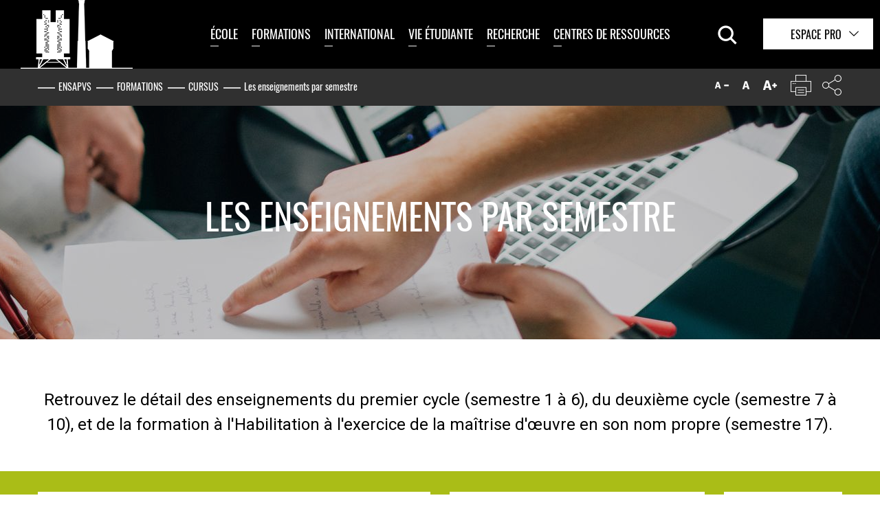

--- FILE ---
content_type: text/html;charset=utf-8
request_url: https://www.paris-valdeseine.archi.fr/formations/cursus/les-enseignements-par-semestre.html?url=https%3A%2F%2Fwww.paris-valdeseine.archi.fr%2Fformations%2Fcursus%2Fles-enseignements-par-semestre.html%3Fq%3DDE%26tx_solr%255Bfilter%255D%255B0%255D%3DcontentType%253A162%26tx_solr%255Bfilter%255D%255B1%255D%3DcontentType%253A168%26tx_solr%255Bfilter%255D%255B2%255D%3DcontentType%253A144%26tx_solr%255Bpage%255D%3D11%26modeAffichage%3Dlist%26cHash%3Db7d65f8ef7ef5850382a4745b6c23c42&cHash=3b8ca9f8b57dc1cf3cc1a84b9e07fb17
body_size: 15767
content:
<!DOCTYPE html>
<html lang="fr">
<head>

<meta charset="utf-8">
<!-- 
	This website is powered by TYPO3 - inspiring people to share!
	TYPO3 is a free open source Content Management Framework initially created by Kasper Skaarhoj and licensed under GNU/GPL.
	TYPO3 is copyright 1998-2025 of Kasper Skaarhoj. Extensions are copyright of their respective owners.
	Information and contribution at https://typo3.org/
-->


<link rel="icon" href="/_assets/4e11d2d7a9b12b7c6fdf6e2affdb9d23/Integrations/front/images/favicon.png" type="image/png">

<meta http-equiv="x-ua-compatible" content="IE=edge">
<meta name="generator" content="TYPO3 CMS">
<meta name="robots" content="index,follow,archive">
<meta name="viewport" content="width=device-width,initial-scale=1">
<meta name="keywords" content="ENSAPVS Paris Val de Seine, ENSAPVS">
<meta name="description" content="Retrouvez le détail des enseignements du premier cycle (semestre 1 à 6), du deuxième cycle (semestre 7 à 10), et de la&amp;nbsp;formation à l&#039;Habilitation à l&#039;exercice de la maîtrise d&#039;œuvre en son nom propre&amp;nbsp;(semestre 17).">
<meta name="author" content="ENSAPVS">
<meta property="og:title" content="Les enseignements par semestre">
<meta property="og:description" content="Retrouvez le détail des enseignements du premier cycle (semestre 1 à 6), du deuxième cycle (semestre 7 à 10), et de la&amp;nbsp;formation à l&#039;Habilitation à l&#039;exercice de la maîtrise d&#039;œuvre en son nom propre&amp;nbsp;(semestre 17).">
<meta property="og:image" content="https://www.paris-valdeseine.archi.fr/fileadmin/mediatheque/image/formations/enseignements/etudiants-ateliers2.jpg">
<meta name="twitter:card" content="summary">
<meta name="twitter:title" content="Les enseignements par semestre">
<meta name="twitter:description" content="Retrouvez le détail des enseignements du premier cycle (semestre 1 à 6), du deuxième cycle (semestre 7 à 10), et de la&amp;nbsp;formation à l&#039;Habilitation à l&#039;exercice de la maîtrise d&#039;œuvre en son nom propre&amp;nbsp;(semestre 17).">
<meta name="twitter:image" content="https://www.paris-valdeseine.archi.fr/fileadmin/mediatheque/image/formations/enseignements/etudiants-ateliers2.jpg">
<meta name="geo.region" content="FR-75">
<meta name="geo.placename" content="Paris">
<meta name="geo.position" content="48.8274518,2.3823213">


<link rel="stylesheet" href="/typo3temp/assets/css/241681ae145e5eb95e5ba05809a1ecbb.css?1710177266" media="all">
<link rel="stylesheet" href="/_assets/948410ace0dfa9ad00627133d9ca8a23/Css/Basic.css?1734337347" media="all">
<link rel="stylesheet" href="/_assets/3862bcd9c6889d70549d8c6606555a62/Css/jquery-ui.custom.css?1709127230" media="all">
<link rel="stylesheet" href="https://fonts.googleapis.com/css?family=Roboto:400,400i,700" media="all">
<link rel="stylesheet" href="https://fonts.googleapis.com/css?family=Oswald:400,700" media="all">
<link rel="stylesheet" href="/_assets/4e11d2d7a9b12b7c6fdf6e2affdb9d23/Integrations/front/css/main.css?1709127229" media="all">
<link rel="stylesheet" href="/_assets/4e11d2d7a9b12b7c6fdf6e2affdb9d23/leaflet/leaflet.css?1709127230" media="all">
<link rel="stylesheet" href="/_assets/4e11d2d7a9b12b7c6fdf6e2affdb9d23/markerCluster/MarkerCluster.css?1709127230" media="all">
<link rel="stylesheet" href="/_assets/4e11d2d7a9b12b7c6fdf6e2affdb9d23/markerCluster/MarkerCluster.Default.css?1709127230" media="all">
<link rel="stylesheet" href="/_assets/4e11d2d7a9b12b7c6fdf6e2affdb9d23/Integrations/front/css/print.css?1709127229" media="print">




<script src="https://code.jquery.com/jquery-3.1.0.min.js"></script>
<script src="https://code.jquery.com/jquery-migrate-1.4.1.min.js"></script>
<!--[if lt IE 9]><script src="/_assets/4e11d2d7a9b12b7c6fdf6e2affdb9d23/Integrations/front/js/libs/ie8/html5shiv/3.7.2/html5shiv.js?1709127230"></script><![endif]-->
<!--[if lt IE 9]><script src="/_assets/4e11d2d7a9b12b7c6fdf6e2affdb9d23/Integrations/front/js/libs/ie8/respond/1.4.2/respond.min.js?1709127230"></script><![endif]-->
<script src="/_assets/4e11d2d7a9b12b7c6fdf6e2affdb9d23/Integrations/front/js/libs/modernizr/modernizr.custom.min.js?1709127230"></script>
<script src="/_assets/4e11d2d7a9b12b7c6fdf6e2affdb9d23/Integrations/front/js/libs/imagesloaded/3.1.8/imagesloaded.pkgd.min.js?1709127230"></script>
<script src="/_assets/4e11d2d7a9b12b7c6fdf6e2affdb9d23/leaflet/leaflet.js?1709127230"></script>
<script src="/_assets/4e11d2d7a9b12b7c6fdf6e2affdb9d23/markerCluster/leaflet.markercluster-src.min.js?1709127230"></script>



<title>Les enseignements par semestre</title><link rel="profile" href="http://a9.com/-/spec/opensearch/1.1/" />
			<link rel="search"
				  type="application/opensearchdescription+xml"
				  href="https://www.paris-valdeseine.archi.fr/accueil?type=7567"
				  title="Website Search"
			/>
<link rel="canonical" href="https://www.paris-valdeseine.archi.fr/formations/cursus/les-enseignements-par-semestre.html"/>

</head>
<body class="default">

<nav id="skiplink" class="no-mobile"><ul><li><a href="#container" accesskey="c">Contenu</a></li><li><a href="#nav" accesskey="m">Menu principal</a></li><li><a href="#footer" accesskey="f">Pied de page</a></li><li><a href="/accessibilite.html" accesskey="0">Aide</a></li></ul></nav><header id="header" class="main-header"><div class="nav--mobile"><button class="btn--menu js-btn-menu"><span class="btn--menu-icon"></span></button><div class="nav--mobile-container"><div class="nav--mobile-inner"><div class="va-outer"><div class="va-inner"><div class="nav--logo"><a href="/" title="Retour à la page d&#039;accueil"></a></div><nav class="js-nav-accordion nav--accordion"><ul data-label-btn-open="Ouvrir" data-label-btn-close="Fermer"><li><a title="École" href="/ecole-nationale-superieure-darchitecture-paris-val-de-seine.html">École</a><ul><li><a title="École" href="/ecole-nationale-superieure-darchitecture-paris-val-de-seine/10-bonnes-raisons-de-choisir-lensa-paris-val-de-seine.html">10 bonnes raisons de choisir l’ENSA Paris-Val de Seine</a></li><li><a title="École" href="/ecole-nationale-superieure-darchitecture-paris-val-de-seine/decouvrir-lecole-darchitecture.html">Découvrir l&#039;École d&#039;architecture</a><ul><li><a title="Histoire du bâtiment" href="/ecole-nationale-superieure-darchitecture-paris-val-de-seine/decouvrir-lecole-darchitecture/histoire-du-batiment.html">Histoire du bâtiment</a></li><li><a title="La programmation culturelle de l’ENSA Paris-Val de Seine pour 2025-2026" href="/ecole-nationale-superieure-darchitecture-paris-val-de-seine/decouvrir-lecole-darchitecture/la-programmation-culturelle-de-lensa-paris-val-de-seine-pour-2025-2026.html">La programmation culturelle de l’ENSA Paris-Val de Seine pour 2025-2026</a></li><li><a title="La programmation culturelle de l’ENSA Paris-Val de Seine pour 2024-2025" href="/ecole-nationale-superieure-darchitecture-paris-val-de-seine/decouvrir-lecole-darchitecture/la-programmation-culturelle-de-lensa-paris-val-de-seine-pour-2024-2025.html">La programmation culturelle de l’ENSA Paris-Val de Seine pour 2024-2025</a></li><li><a title="La programmation culturelle de l’ENSA Paris-Val de Seine pour 2023-2024" href="/ecole-nationale-superieure-darchitecture-paris-val-de-seine/decouvrir-lecole-darchitecture/la-programmation-culturelle-de-lensa-paris-val-de-seine-pour-2023-2024.html">La programmation culturelle de l’ENSA Paris-Val de Seine pour 2023-2024</a></li><li><a title="La programmation culturelle de l’ENSA Paris-Val de Seine pour 2022-2023" href="/ecole-nationale-superieure-darchitecture-paris-val-de-seine/decouvrir-lecole-darchitecture/la-programmation-culturelle-de-lensa-paris-val-de-seine-pour-2022-2023.html">La programmation culturelle de l’ENSA Paris-Val de Seine pour 2022-2023</a></li><li><a title="La programmation culturelle de l’ENSA Paris-Val de Seine pour 2021-2022" href="/ecole-nationale-superieure-darchitecture-paris-val-de-seine/decouvrir-lecole-darchitecture/la-programmation-culturelle-de-lensa-paris-val-de-seine-pour-2021-2022.html">La programmation culturelle de l’ENSA Paris-Val de Seine pour 2021-2022</a></li><li><a title="La programmation culturelle de l’ENSA Paris-Val de Seine pour 2020-2021" href="/ecole-nationale-superieure-darchitecture-paris-val-de-seine/decouvrir-lecole-darchitecture/la-programmation-culturelle-de-lensa-paris-val-de-seine-pour-2020-2021.html">La programmation culturelle de l’ENSA Paris-Val de Seine pour 2020-2021</a></li><li><a title="Exposition &quot;Arts écosytémiques/Architectures algorithmiques&quot;" href="/ecole-nationale-superieure-darchitecture-paris-val-de-seine/decouvrir-lecole-darchitecture/exposition-arts-ecosytemiques-architectures-algorithmiques.html">Exposition &quot;Arts écosytémiques/Architectures algorithmiques&quot;</a></li><li><a title="Expositions croisées ENSAPVS / ESAD Orléans" href="/ecole-nationale-superieure-darchitecture-paris-val-de-seine/decouvrir-lecole-darchitecture/expositions-croisees-ensapvs-esad-orleans.html">Expositions croisées ENSAPVS / ESAD Orléans</a></li></ul></li><li><a title="École" href="/ecole-nationale-superieure-darchitecture-paris-val-de-seine/nos-engagement-ensa-paris-val-de-seine.html">Nos engagements</a><ul><li><a title="Une habitation en harmonie avec son environnement" href="/ecole-nationale-superieure-darchitecture-paris-val-de-seine/nos-engagement-ensa-paris-val-de-seine/une-habitation-en-harmonie-avec-son-environnement.html">Une habitation en harmonie avec son environnement</a></li><li><a title="L&#039;EAC À L’ENSA PARIS-VAL DE SEINE" href="/actions-deducation-artistique-et-culturelle-a-lensa-paris-val-de-seine.html">L&#039;EAC À L’ENSA PARIS-VAL DE SEINE</a></li><li><a title="Les jeunes publics à l’ENSA Paris-Val de Seine" href="/les-jeunes-publics-a-lecole-nationale-superieure-darchitecture-paris-val-de-seine.html">Les jeunes publics à l’ENSA Paris-Val de Seine</a></li></ul></li><li><a title="École" href="/ecole-nationale-superieure-darchitecture-paris-val-de-seine/enseignants.html">Enseignants</a><ul><li><a title="Présentation des enseignants" href="/ecole-nationale-superieure-darchitecture-paris-val-de-seine/enseignants/presentation-des-enseignants.html">Présentation des enseignants</a></li><li><a title="Enseignants primés" href="/ecole-nationale-superieure-darchitecture-paris-val-de-seine/enseignants/enseignants-primes.html">Enseignants primés</a></li><li><a title="Publications" href="/ecole-nationale-superieure-darchitecture-paris-val-de-seine/enseignants/publications.html">Publications</a></li></ul></li><li><a title="École" href="/ecole-nationale-superieure-darchitecture-paris-val-de-seine/equipe-administrative-et-technique.html">Équipe administrative et technique</a></li><li><a title="École" href="/ecole-nationale-superieure-darchitecture-paris-val-de-seine/travaux-etudiants.html">Travaux étudiants</a><ul><li><a title="Travaux étudiants de 2016 à 2024" href="/ecole-nationale-superieure-darchitecture-paris-val-de-seine/travaux-etudiants/travaux-etudiants-de-2016-a-2024.html">Travaux étudiants de 2016 à 2024</a></li></ul></li><li><a title="École" href="/ecole-nationale-superieure-darchitecture-paris-val-de-seine/partenaires.html">Nos partenaires</a></li><li><a title="École" href="/ecole-nationale-superieure-darchitecture-paris-val-de-seine/les-publications-de-lecole.html">Les publications de l&#039;École</a></li><li><a title="École" href="/ecole-nationale-superieure-darchitecture-paris-val-de-seine/notre-ecole-darchitecture-aujourdhui.html">Notre École d&#039;architecture aujourd&#039;hui</a><ul><li><a title="Partenariats" href="/ecole-nationale-superieure-darchitecture-paris-val-de-seine/notre-ecole-darchitecture-aujourdhui/partenariats.html">Partenariats</a></li><li><a title="Organisation" href="/ecole-nationale-superieure-darchitecture-paris-val-de-seine/notre-ecole-darchitecture-aujourdhui/organisation.html">Organisation</a></li></ul></li></ul></li><li><a title="Formations" href="/formations.html">Formations</a><ul><li><a title="Formations" href="/formations/admissions-et-inscriptions.html">Admissions et inscriptions</a><ul><li><a title="Entrer à l&#039;École nationale supérieure d&#039;architecture Paris-Val de Seine : quelles procédures ?" href="/formations/admissions-et-inscriptions/entrer-a-lecole-nationale-superieure-darchitecture-paris-val-de-seine-quelles-procedures.html">Entrer à l&#039;École nationale supérieure d&#039;architecture Paris-Val de Seine : quelles procédures ?</a></li><li><a title="JOURNÉE PORTES OUVERTES À L&#039;ENSAPVS" href="/formations/admissions-et-inscriptions/journee-portes-ouvertes-a-lensapvs.html">JOURNÉE PORTES OUVERTES À L&#039;ENSAPVS</a></li></ul></li><li><a title="Formations" href="/formations/cursus.html">Cursus</a><ul><li><a title="Les enseignements par semestre" href="/formations/cursus/les-enseignements-par-semestre.html">Les enseignements par semestre</a></li><li><a title="Habilitation à l&#039;exercice de la maîtrise d&#039;œuvre en son nom propre (HMONP)" href="/formations/cursus/habilitation-a-lexercice-de-la-maitrise-doeuvre-en-son-nom-propre-hmonp.html">Habilitation à l&#039;exercice de la maîtrise d&#039;œuvre en son nom propre (HMONP)</a></li><li><a title="Masters co-accrédité et associés" href="/formations/cursus/masters-co-accredites-et-associes.html">Masters co-accrédité et associés</a></li><li><a title="Double cursus architecte / ingénieur" href="/formations/cursus/double-cursus-architecte-ingenieur.html">Double cursus architecte / ingénieur</a></li><li><a title="Double diplôme international : Architecture et Design urbain" href="/formations/cursus/masters-co-acredites-et-associes/double-diplome-international-architecture-et-design-urbain.html">Double diplôme international : Architecture et Design urbain</a></li><li><a title="Double diplôme international : la Modification de l&#039;Existant : Architecture, Patrimoine, Temporalité" href="/formations/cursus/masters-co-acredites-et-associes/double-diplome-international-la-modification-de-lexistant-architecture-patrimoine-temporalite.html">Double diplôme international : la Modification de l&#039;Existant : Architecture, Patrimoine, Temporalité</a></li><li><a title="Le deuxième cycle en apprentissage conduisant au diplôme d’État d’architecte (DEA)" href="/formations/cursus/deuxieme-cycle-en-apprentissage-conduisant-au-diplome-detat-darchitecte-dea.html">Le deuxième cycle en apprentissage conduisant au diplôme d’État d’architecte (DEA)</a></li><li><a title="Formation continue URBABIO" href="/formations/cursus/formation-continue-urbabio.html">Formation continue URBABIO</a></li><li><a title="Cours en ligne" href="/formations/cursus/cours-en-ligne.html">Cours en ligne</a></li></ul></li><li><a title="Formations" href="/formations/organisation-des-etudes.html">Scolarité</a></li><li><a title="Formations" href="/ecole-nationale-superieure-darchitecture-paris-val-de-seine/enseignants.html">Enseignants</a></li><li><a title="Formations" href="/formations/workshops-et-voyages-pedagogiques.html">Workshops et voyages pédagogiques</a><ul><li><a title="Workshops Européens et plus" href="/formations/workshops-et-voyages-pedagogiques/workshops-europeens-et-plus.html">Workshops Européens et plus</a></li><li><a title="Voyages pédagogiques : ouverture aux cultures urbaines et architecturales" href="/formations/workshops-et-voyages-pedagogiques/voyages-pedagogiques-ouverture-aux-cultures-urbaines-et-architecturales.html">Voyages pédagogiques : ouverture aux cultures urbaines et architecturales</a></li><li><a title="Workshop Européen 2025" href="/formations/workshops-et-voyages-pedagogiques/workshop-europeen-2025.html">Workshop Européen 2025</a></li><li><a title="Workshop Européen et + 2024" href="/formations/workshops-et-voyages-pedagogiques/workshop-europeen-2024.html">Workshop Européen et + 2024</a></li><li><a title="Workshop Européen et + 2023" href="/formations/workshops-et-voyages-pedagogiques/workshop-europeen-et-2023.html">Workshop Européen et + 2023</a></li><li><a title="Workshop Européen et + 2022" href="/formations/workshops-et-voyages-pedagogiques/workshop-europeen-et-2022.html">Workshop Européen et + 2022</a></li><li><a title="Workshop Européen 2020 ET + - LA PENSÉE MISE EN ŒUVRE PLACE MAZAS" href="/formations/workshops-et-voyages-pedagogiques/workshop-europeen-2020.html">Workshop Européen 2020 ET + - LA PENSÉE MISE EN ŒUVRE PLACE MAZAS</a></li><li><a title="Workshop Européen 2019 &quot;TEMPORALITÉS&quot;" href="/formations/workshops-et-voyages-pedagogiques/workshop-europeen-2019-temporalites-du-bois.html">Workshop Européen 2019 &quot;TEMPORALITÉS&quot;</a></li><li><a title="Workshop Européen 2018 &quot;Hypothèse(s) pour Paris 13&quot;" href="/formations/workshops-et-voyages-pedagogiques/workshop-europeen-2018-hypotheses-pour-paris-13.html">Workshop Européen 2018 &quot;Hypothèse(s) pour Paris 13&quot;</a></li></ul></li><li><a title="Formations" href="/ecole-nationale-superieure-darchitecture-paris-val-de-seine/travaux-etudiants.html">Travaux étudiants</a></li><li><a title="Formations" href="/formations/quels-debouches-et-metiers-apres-une-ecole-darchitecture.html">Quels débouchés après une école d’architecture ?</a></li></ul></li><li><a title="International" href="/international.html">International</a><ul><li><a title="International" href="/international/partenariats-internationaux.html">Partenariats internationaux</a><ul><li><a title="Déclaration de stratégie européenne de l&#039;ENSA Paris-Val de Seine" href="/international/partenariats-internationaux/declaration-de-strategie-europeenne-de-lensa-paris-val-de-seine.html">Déclaration de stratégie européenne de l&#039;ENSA Paris-Val de Seine</a></li><li><a title="Carte des partenariats internationaux" href="/international/partenariats-internationaux/carte-des-partenariats-internationaux.html">Carte des partenariats internationaux</a></li></ul></li><li><a title="International" href="/international/etudiants-entrants-incoming-students.html">Étudiants entrants / Incoming students</a><ul><li><a title="Modalités d&#039;accueil" href="/international/etudiants-entrants-incoming-students/quelles-formalites-administratives-pour-les-etudiants-entrants-what-administrative-formalities-for-incoming-students.html">Modalités d&#039;accueil</a></li><li><a title="Vie étudiante des élèves internationaux" href="/international/etudiants-entrants-incoming-students/vie-etudiante.html">Vie étudiante des élèves internationaux</a></li></ul></li><li><a title="International" href="/international/etudiants-sortants.html">Étudiants sortants</a><ul><li><a title="Calendrier de mobilité" href="/international/etudiants-sortants/calendrier-de-mobilite.html">Calendrier de mobilité</a></li><li><a title="Critères évaluation et résultats" href="/international/etudiants-sortants/criteres-evaluation-et-resultats.html">Critères évaluation et résultats</a></li><li><a title="Formalités après la mobilité" href="/international/etudiants-sortants/formalites-apres-la-mobilite.html">Formalités après la mobilité</a></li><li><a title="Les bourses de mobilité" href="/international/etudiants-sortants/les-bourses-de-mobilite.html">Les bourses de mobilité</a></li><li><a title="Bourse de Stage - Erasmus+" href="/international/etudiants-sortants/bourse-de-stage-erasmus.html">Bourse de Stage - Erasmus+</a></li></ul></li><li><a title="International" href="/international/mobilite-enseignante.html">Mobilité enseignante</a><ul><li><a title="Missions à l’étranger" href="/international/mobilite-enseignante/missions-a-letranger.html">Missions à l’étranger</a></li><li><a title="Accueil d’enseignants étrangers" href="/international/mobilite-enseignante/accueil-denseignants-etrangers.html">Accueil d’enseignants étrangers</a></li></ul></li><li><a title="International" href="/international/actions-internationales.html">Actions internationales</a></li></ul></li><li><a title="Vie étudiante" href="/vie-etudiante.html">Vie étudiante</a><ul><li><a title="Vie étudiante" href="/vie-etudiante/aides-financieres.html">Les aides financières à l&#039;ENSA Paris-Val de Seine</a><ul><li><a title="Les bourses sur critères sociaux" href="/vie-etudiante/aides-financieres/les-bourses-sur-criteres-sociaux-a-lecole-nationale-superieure-darchitecture-paris-val-de-seine.html">Les bourses sur critères sociaux</a></li><li><a title="L’aide d’urgence" href="/vie-etudiante/aides-financieres/laide-durgence.html">L’aide d’urgence</a></li></ul></li><li><a title="Vie étudiante" href="/vie-etudiante/travailler-sinvestir.html">Travailler, être utile</a></li><li><a title="Vie étudiante" href="/vie-etudiante/au-quotidien.html">La vie étudiante au quotidien</a><ul><li><a title="Comment se loger quand on étudie à l’ENSA Paris-Val de Seine ?" href="/vie-etudiante/au-quotidien/comment-se-loger-quand-on-etudie-a-lensa-paris-val-de-seine.html">Comment se loger quand on étudie à l’ENSA Paris-Val de Seine ?</a></li><li><a title="Où se restaurer ?" href="/vie-etudiante/au-quotidien/ou-se-restaurer.html">Où se restaurer ?</a></li><li><a title="Quel accompagnement pour la santé ?" href="/vie-etudiante/au-quotidien/quel-accompagnement-pour-la-sante.html">Quel accompagnement pour la santé ?</a></li></ul></li><li><a title="Vie étudiante" href="/vie-etudiante/associations-etudiantes.html">Associations étudiantes</a></li><li><a title="Vie étudiante" href="/ecole-nationale-superieure-darchitecture-paris-val-de-seine/travaux-etudiants.html">Travaux étudiants</a></li><li><a title="Vie étudiante" href="/vie-etudiante/concours-et-appels-a-projets.html">Concours et appels à projets</a><ul><li><a title="Les étudiants de l’ENSA Paris-Val de Seine primés" href="/vie-etudiante/concours-et-appels-a-projets/les-etudiants-de-lensa-paris-val-de-seine-primes-aux-concours.html">Les étudiants de l’ENSA Paris-Val de Seine primés</a></li><li><a title="Actualités des concours" href="/vie-etudiante/concours-et-appels-a-projets/actualites-des-concours.html">Actualités des concours</a></li><li><a title="Concours Archi&#039;bois" href="/vie-etudiante/concours-et-appels-a-projets/concours-archibois.html">Concours Archi&#039;bois</a></li><li><a title="Concours Pierre" href="/vie-etudiante/concours-et-appels-a-projets/concours-pierre.html">Concours Pierre</a></li><li><a title="Dépôt des dossiers des candidatures concours pierre" href="/depot-dossier-concours-pierre.html">Dépôt des dossiers des candidatures concours pierre</a></li><li><a title="Consultation des dossiers du concours Pierre" href="/consultation-dossier-concours-pierre.html">Consultation des dossiers du concours Pierre</a></li></ul></li></ul></li><li><a title="Recherche" href="/la-recherche-a-lensa-paris-val-de-seine.html">Recherche</a><ul><li><a title="Recherche" href="/la-recherche-a-lensa-paris-val-de-seine/quelle-strategie-de-recherche-a-lensa-paris-val-de-seine.html">Quelle stratégie de recherche à l’ENSA Paris-Val de Seine ?</a></li><li><a title="Recherche" href="/la-recherche-a-lensa-paris-val-de-seine/laboratoire-crh-lavue.html">Laboratoire CRH-LAVUE</a><ul><li><a title="Dialogues franco-lusophones 2023 : Villes en temps de crises démocratiques et climatiques" href="/dialoguesfrancolusophones2023.html">Dialogues franco-lusophones 2023 : Villes en temps de crises démocratiques et climatiques</a></li><li><a title="Champs de la recherche" href="/la-recherche-a-lensa-paris-val-de-seine/laboratoire-crh-lavue/champs-de-la-recherche.html">Champs de la recherche</a></li><li><a title="L’équipe du CHR-LAVUE" href="/la-recherche-a-lensa-paris-val-de-seine/laboratoire-crh-lavue/lequipe-du-chr-lavue.html">L’équipe du CHR-LAVUE</a></li><li><a title="Le programme annuel de séminaires du CRH-LAVUE" href="/la-recherche-a-lensa-paris-val-de-seine/laboratoire-crh-lavue/le-programme-annuel-de-seminaires-du-crh-lavue.html">Le programme annuel de séminaires du CRH-LAVUE</a></li><li><a title="Les partenaires du CRH-LAVUE" href="/la-recherche-a-lensa-paris-val-de-seine/laboratoire-crh-lavue/les-partenaires-du-crh-lavue.html">Les partenaires du CRH-LAVUE</a></li><li><a title="Le Laboratoire Architecture Ville Urbanisme Environnement (LAVUE)" href="/la-recherche-a-lensa-paris-val-de-seine/laboratoire-crh-lavue/le-laboratoire-architecture-ville-urbanisme-environnement-lavue.html">Le Laboratoire Architecture Ville Urbanisme Environnement (LAVUE)</a></li></ul></li><li><a title="Recherche" href="/la-recherche-a-lensa-paris-val-de-seine/laboratoire-evcau.html">Laboratoire EVCAU</a><ul><li><a title="L’histoire de l’EVCAU" href="/la-recherche-a-lensa-paris-val-de-seine/laboratoire-evcau/lhistoire-de-levcau.html">L’histoire de l’EVCAU</a></li><li><a title="Les axes de recherche de l’EVCAU" href="/la-recherche-a-lensa-paris-val-de-seine/laboratoire-evcau/les-axes-de-recherche-de-levcau.html">Les axes de recherche de l’EVCAU</a></li><li><a title="L’équipe de l’EVCAU" href="/la-recherche-a-lensa-paris-val-de-seine/laboratoire-evcau/lequipe-de-levcau.html">L’équipe de l’EVCAU</a></li><li><a title="Les partenaires de l’EVCAU" href="/la-recherche-a-lensa-paris-val-de-seine/laboratoire-evcau/les-partenaires-de-levcau.html">Les partenaires de l’EVCAU</a></li></ul></li><li><a title="Recherche" href="/la-recherche-a-lensa-paris-val-de-seine/le-reseau-scientifique-thematique.html">Le réseau scientifique thématique</a></li><li><a title="Recherche" href="/la-recherche-a-lensa-paris-val-de-seine/composition-des-laboratoires.html">Composition des laboratoires</a></li><li><a title="Recherche" href="/recherche/publications-des-laboratoires-de-recherche.html">Publications des laboratoires de recherche</a></li><li><a title="Recherche" href="/recherche/les-actualites-des-laboratoires-de-recherche.html">Les actualités des laboratoires de recherche</a></li><li><a title="Recherche" href="/recherche/les-chaires-partenariales.html">Les chaires partenariales</a></li></ul></li><li><a title="Centres de ressources" href="/centres-de-ressources.html">Centres de ressources</a><ul><li><a title="Centres de ressources" href="/centres-de-ressources/bibliotheque.html">Bibliothèque</a><ul><li><a title="Ressources en ligne" href="/centres-de-ressources/bibliotheque/ressources-en-ligne.html">Ressources en ligne</a></li></ul></li><li><a title="Centres de ressources" href="/centres-de-ressources/materiautheque.html">Matériauthèque</a></li><li><a title="Centres de ressources" href="/centres-de-ressources/studio-photos-videos.html">Les studios photo et vidéo</a></li><li><a title="Centres de ressources" href="/centres-de-ressources/atelier-maquettes.html">Atelier de fabrication</a></li><li><a title="Centres de ressources" href="/centres-de-ressources/informatiqueimpression.html">Informatique/Impression</a></li><li><a title="Centres de ressources" href="/centres-de-ressources/fablab.html">FabLab</a></li><li><a title="Centres de ressources" href="/centres-de-ressources/ressources-documentaires.html">Ressources documentaires</a></li></ul></li></ul></nav><!-- .menu-container --></div><!-- .va-inner --></div><!-- .va-outher --></div><div class="bg"></div></div></div><!-- .nav-mobile --><div class="header--logos header--main"><div id="logo" class="logo"><a href="/"><img src="/fileadmin/mediatheque/image/logos/logo-ensapvs.png" width="163" height="100" alt="École Nationale Supérieure d&#039;Architecture Paris-Val de Seine " /></a></div><div class="header--nav"><div class="nav--wrapper"><nav class="nav--main" role="navigation" id="nav"><ul class="menu--main js-menuMain clearfix"><li><a title="École" href="/ecole-nationale-superieure-darchitecture-paris-val-de-seine.html">École</a><div class="subLevel"><div class="subLevel-bg"></div><ul class="nav--level2 nav-lvl2"><li><a title="École" href="/ecole-nationale-superieure-darchitecture-paris-val-de-seine/10-bonnes-raisons-de-choisir-lensa-paris-val-de-seine.html">10 bonnes raisons de choisir l’ENSA Paris-Val de Seine</a><div class="nav--imgText js-navFramed"><a title="École" href="/ecole-nationale-superieure-darchitecture-paris-val-de-seine/10-bonnes-raisons-de-choisir-lensa-paris-val-de-seine.html"><figure><div class="nav--imgText-img"><img src="/fileadmin/_processed_/d/a/csm_ensapvs-facade-seine_7a90635192.jpg" width="600" height="600" alt="" title="ENSAPVS - ZAC Paris Val de Seine" /><span class="hover--plus"></span></div></figure></a></div></li><li><a title="École" href="/ecole-nationale-superieure-darchitecture-paris-val-de-seine/decouvrir-lecole-darchitecture.html">Découvrir l&#039;École d&#039;architecture</a><div class="subLevel2"><ul><li><a title="La programmation culturelle" href="/ecole-nationale-superieure-darchitecture-paris-val-de-seine/decouvrir-lecole-darchitecture.html#anch-7878">La programmation culturelle</a></li><li><a title="Les événements" href="/ecole-nationale-superieure-darchitecture-paris-val-de-seine/decouvrir-lecole-darchitecture.html#anch-6566">Les événements</a></li><li><a title="Les visites" href="/ecole-nationale-superieure-darchitecture-paris-val-de-seine/decouvrir-lecole-darchitecture.html#anch-6567">Les visites</a></li><li><a title="Visitez l&#039;École en vidéo" href="/ecole-nationale-superieure-darchitecture-paris-val-de-seine/decouvrir-lecole-darchitecture.html#anch-9264">Visitez l&#039;École en vidéo</a></li><li><a title="Visite de l’ensemble architectural avec Philippe Bach, ancien directeur et Frédéric Borel, architecte." href="/ecole-nationale-superieure-darchitecture-paris-val-de-seine/decouvrir-lecole-darchitecture.html#anch-9265">Visite de l’ensemble architectural avec Philippe Bach, ancien directeur et Frédéric Borel, architecte.</a></li><li><a title="Visite des différents espaces de l&#039;ensemble architectural de l&#039;École" href="/ecole-nationale-superieure-darchitecture-paris-val-de-seine/decouvrir-lecole-darchitecture.html#anch-9267">Visite des différents espaces de l&#039;ensemble architectural de l&#039;École</a></li><li><a title="Visite virtuelle de l&#039;ENSAPVS" href="/ecole-nationale-superieure-darchitecture-paris-val-de-seine/decouvrir-lecole-darchitecture.html#anch-9269">Visite virtuelle de l&#039;ENSAPVS</a></li><li><a title="Une histoire d’architecture" href="/ecole-nationale-superieure-darchitecture-paris-val-de-seine/decouvrir-lecole-darchitecture.html#anch-6570">Une histoire d’architecture</a></li><li><a title="Les conférences en ligne" href="/ecole-nationale-superieure-darchitecture-paris-val-de-seine/decouvrir-lecole-darchitecture.html#anch-6573">Les conférences en ligne</a></li></ul></div></li><li><a title="École" href="/ecole-nationale-superieure-darchitecture-paris-val-de-seine/nos-engagement-ensa-paris-val-de-seine.html">Nos engagements</a><div class="subLevel2"><ul><li><a title="Développement durable" href="/ecole-nationale-superieure-darchitecture-paris-val-de-seine/nos-engagement-ensa-paris-val-de-seine.html#anch-1557">Développement durable</a></li><li><a title="Le bien-être et la santé des étudiantes et des étudiants" href="/ecole-nationale-superieure-darchitecture-paris-val-de-seine/nos-engagement-ensa-paris-val-de-seine.html#anch-13663">Le bien-être et la santé des étudiantes et des étudiants</a></li><li><a title="La scolarité et la vie étudiante" href="/ecole-nationale-superieure-darchitecture-paris-val-de-seine/nos-engagement-ensa-paris-val-de-seine.html#anch-13664">La scolarité et la vie étudiante</a></li><li><a title="Lutte contre les violences sexuelles et sexistes" href="/ecole-nationale-superieure-darchitecture-paris-val-de-seine/nos-engagement-ensa-paris-val-de-seine.html#anch-8217">Lutte contre les violences sexuelles et sexistes</a></li><li><a title="Diversité et égalité professionnelle" href="/ecole-nationale-superieure-darchitecture-paris-val-de-seine/nos-engagement-ensa-paris-val-de-seine.html#anch-13669">Diversité et égalité professionnelle</a></li><li><a title="Éducation artistique et culturelle" href="/ecole-nationale-superieure-darchitecture-paris-val-de-seine/nos-engagement-ensa-paris-val-de-seine.html#anch-688">Éducation artistique et culturelle</a></li><li><a title="Accessibilité" href="/ecole-nationale-superieure-darchitecture-paris-val-de-seine/nos-engagement-ensa-paris-val-de-seine.html#anch-1086">Accessibilité</a></li></ul></div></li><li><a title="École" href="/ecole-nationale-superieure-darchitecture-paris-val-de-seine/enseignants.html">Enseignants</a><div class="subLevel2"><ul><li><a title="Présentation des enseignants" href="/ecole-nationale-superieure-darchitecture-paris-val-de-seine/enseignants.html#anch-18012">Présentation des enseignants</a></li><li><a title="Enseignants primés" href="/ecole-nationale-superieure-darchitecture-paris-val-de-seine/enseignants.html#anch-18013">Enseignants primés</a></li></ul></div></li><li><a title="École" href="/ecole-nationale-superieure-darchitecture-paris-val-de-seine/equipe-administrative-et-technique.html">Équipe administrative et technique</a><div class="nav--imgText js-navFramed"><a title="École" href="/ecole-nationale-superieure-darchitecture-paris-val-de-seine/equipe-administrative-et-technique.html"><figure><div class="nav--imgText-img"><img src="/fileadmin/_processed_/4/b/csm_architecture-ensapvs-2019_009714e1d1.jpg" width="600" height="600" alt="" /><span class="hover--plus"></span></div></figure></a></div></li><li><a title="École" href="/ecole-nationale-superieure-darchitecture-paris-val-de-seine/travaux-etudiants.html">Travaux étudiants</a><div class="nav--imgText js-navFramed"><a title="École" href="/ecole-nationale-superieure-darchitecture-paris-val-de-seine/travaux-etudiants.html"><figure><div class="nav--imgText-img"><img src="/fileadmin/_processed_/a/1/csm_expo-pfe-2022-12_f7b346ee96.jpg" width="600" height="600" alt="" /><span class="hover--plus"></span></div></figure></a></div></li><li><a title="École" href="/ecole-nationale-superieure-darchitecture-paris-val-de-seine/partenaires.html">Nos partenaires</a><div class="nav--imgText js-navFramed"><a title="École" href="/ecole-nationale-superieure-darchitecture-paris-val-de-seine/partenaires.html"><figure><div class="nav--imgText-img"><img src="/fileadmin/_processed_/3/d/csm_ensapvs-vue-seine-2021-2_73782873c6.jpg" width="600" height="600" alt="" /><span class="hover--plus"></span></div></figure></a></div></li><li><a title="École" href="/ecole-nationale-superieure-darchitecture-paris-val-de-seine/les-publications-de-lecole.html">Les publications de l&#039;École</a><div class="nav--imgText js-navFramed"><a title="École" href="/ecole-nationale-superieure-darchitecture-paris-val-de-seine/les-publications-de-lecole.html"><figure><div class="nav--imgText-img"><img src="/fileadmin/_processed_/6/5/csm_Catalogue-PFE-2023_ace22124df.jpg" width="600" height="600" alt="" /><span class="hover--plus"></span></div></figure></a></div></li><li><a title="École" href="/ecole-nationale-superieure-darchitecture-paris-val-de-seine/notre-ecole-darchitecture-aujourdhui.html">Notre École d&#039;architecture aujourd&#039;hui</a><div class="subLevel2"><ul><li><a title="L’École d’architecture en chiffres" href="/ecole-nationale-superieure-darchitecture-paris-val-de-seine/notre-ecole-darchitecture-aujourdhui.html#anch-259">L’École d’architecture en chiffres</a></li><li><a title="Présentation de L&#039;ENSA Paris-Val de Seine" href="/ecole-nationale-superieure-darchitecture-paris-val-de-seine/notre-ecole-darchitecture-aujourdhui.html#anch-258">Présentation de L&#039;ENSA Paris-Val de Seine</a></li><li><a title="Consultez la plaquette de l&#039;ENSA Paris-Val de Seine" href="/ecole-nationale-superieure-darchitecture-paris-val-de-seine/notre-ecole-darchitecture-aujourdhui.html#anch-11441">Consultez la plaquette de l&#039;ENSA Paris-Val de Seine</a></li><li><a title="Une école d’architecture reconnue" href="/ecole-nationale-superieure-darchitecture-paris-val-de-seine/notre-ecole-darchitecture-aujourdhui.html#anch-251">Une école d’architecture reconnue</a></li><li><a title="Renouvellement de l’accréditation de l’ENSA Paris-Val de Seine" href="/ecole-nationale-superieure-darchitecture-paris-val-de-seine/notre-ecole-darchitecture-aujourdhui.html#anch-18328">Renouvellement de l’accréditation de l’ENSA Paris-Val de Seine</a></li><li><a title="Les partenaires de l’ENSA Paris-Val de Seine" href="/ecole-nationale-superieure-darchitecture-paris-val-de-seine/notre-ecole-darchitecture-aujourdhui.html#anch-389">Les partenaires de l’ENSA Paris-Val de Seine</a></li><li><a title="Association avec Université Paris Cité" href="/ecole-nationale-superieure-darchitecture-paris-val-de-seine/notre-ecole-darchitecture-aujourdhui.html#anch-297">Association avec Université Paris Cité</a></li><li><a title="Organisation" href="/ecole-nationale-superieure-darchitecture-paris-val-de-seine/notre-ecole-darchitecture-aujourdhui.html#anch-6563">Organisation</a></li><li><a title="Rapport d&#039;activité et stratégie" href="/ecole-nationale-superieure-darchitecture-paris-val-de-seine/notre-ecole-darchitecture-aujourdhui.html#anch-312">Rapport d&#039;activité et stratégie</a></li><li><a title="Adresse et plan" href="/ecole-nationale-superieure-darchitecture-paris-val-de-seine/notre-ecole-darchitecture-aujourdhui.html#anch-319">Adresse et plan</a></li></ul></div></li></ul></div></li><li><a title="Formations" href="/formations.html">Formations</a><div class="subLevel"><div class="subLevel-bg"></div><ul class="nav--level2 nav-lvl2"><li><a title="Formations" href="/formations/admissions-et-inscriptions.html">Admissions et inscriptions</a><div class="subLevel2"><ul><li><a title="Quelles sont les procédures d&#039;admission ?" href="/formations/admissions-et-inscriptions.html#anch-1399">Quelles sont les procédures d&#039;admission ?</a></li><li><a title="Quand et comment procéder à son inscription ou à sa réinscription administrative ?" href="/formations/admissions-et-inscriptions.html#anch-603">Quand et comment procéder à son inscription ou à sa réinscription administrative ?</a></li><li><a title="Frais d’inscription" href="/formations/admissions-et-inscriptions.html#anch-605">Frais d’inscription</a></li><li><a title="CVEC" href="/formations/admissions-et-inscriptions.html#anch-9102">CVEC</a></li><li><a title="Foire aux questions" href="/formations/admissions-et-inscriptions.html#anch-8645">Foire aux questions</a></li></ul></div></li><li><a title="Formations" href="/formations/cursus.html">Cursus</a><div class="subLevel2"><ul><li><a title="Le premier cycle" href="/formations/cursus.html#anch-1787">Le premier cycle</a></li><li><a title="Le deuxième cycle" href="/formations/cursus.html#anch-6575">Le deuxième cycle</a></li><li><a title="Le deuxième cycle en apprentissage" href="/formations/cursus.html#anch-7113">Le deuxième cycle en apprentissage</a></li><li><a title="Double cursus architecte / ingénieur" href="/formations/cursus.html#anch-12412">Double cursus architecte / ingénieur</a></li><li><a title="Double diplôme international : architecture et design urbain" href="/formations/cursus.html#anch-17726">Double diplôme international : architecture et design urbain</a></li><li><a title="Double diplôme international : la modification de l&#039;existant : architecture, patrimoine, temporalité" href="/formations/cursus.html#anch-17727">Double diplôme international : la modification de l&#039;existant : architecture, patrimoine, temporalité</a></li><li><a title="Master co-accrédité et associés" href="/formations/cursus.html#anch-1790">Master co-accrédité et associés</a></li><li><a title="La formation HMONP" href="/formations/cursus.html#anch-1788">La formation HMONP</a></li><li><a title="Doctorat" href="/formations/cursus.html#anch-6579">Doctorat</a></li><li><a title="Les enseignements par semestre" href="/formations/cursus.html#anch-6651">Les enseignements par semestre</a></li><li><a title="Cours en ligne" href="/formations/cursus.html#anch-1791">Cours en ligne</a></li><li><a title="Formation continue" href="/formations/cursus.html#anch-3602">Formation continue</a></li></ul></div></li><li><a title="Formations" href="/formations/organisation-des-etudes.html">Scolarité</a><div class="subLevel2"><ul><li><a title="Consultez la plaquette de la formation initiale" href="/formations/organisation-des-etudes.html#anch-6584">Consultez la plaquette de la formation initiale</a></li><li><a title="Calendrier" href="/formations/organisation-des-etudes.html#anch-614">Calendrier</a></li><li><a title="Le soutien aux études à l&#039;ENSA Paris-Val de Seine" href="/formations/organisation-des-etudes.html#anch-626">Le soutien aux études à l&#039;ENSA Paris-Val de Seine</a></li><li><a title="Taïga : portail étudiant" href="/formations/organisation-des-etudes.html#anch-628">Taïga : portail étudiant</a></li><li><a title="Stages" href="/formations/organisation-des-etudes.html#anch-6652">Stages</a></li></ul></div></li><li><a title="Formations" href="/ecole-nationale-superieure-darchitecture-paris-val-de-seine/enseignants.html">Enseignants</a><div class="subLevel2"><ul><li><a title="Présentation des enseignants" href="/ecole-nationale-superieure-darchitecture-paris-val-de-seine/enseignants.html#anch-18012">Présentation des enseignants</a></li><li><a title="Enseignants primés" href="/ecole-nationale-superieure-darchitecture-paris-val-de-seine/enseignants.html#anch-18013">Enseignants primés</a></li></ul></div></li><li><a title="Formations" href="/formations/workshops-et-voyages-pedagogiques.html">Workshops et voyages pédagogiques</a><div class="subLevel2"><ul><li><a title="Workshop européen et plus" href="/formations/workshops-et-voyages-pedagogiques.html#anch-6680">Workshop européen et plus</a></li><li><a title="Semaine intensive ou de workshop" href="/formations/workshops-et-voyages-pedagogiques.html#anch-1551">Semaine intensive ou de workshop</a></li><li><a title="Workshops internationaux" href="/formations/workshops-et-voyages-pedagogiques.html#anch-5738">Workshops internationaux</a></li><li><a title="Voyages pédagogiques" href="/formations/workshops-et-voyages-pedagogiques.html#anch-742">Voyages pédagogiques</a></li></ul></div></li><li><a title="Formations" href="/ecole-nationale-superieure-darchitecture-paris-val-de-seine/travaux-etudiants.html">Travaux étudiants</a><div class="nav--imgText js-navFramed"><a title="Formations" href="/ecole-nationale-superieure-darchitecture-paris-val-de-seine/travaux-etudiants.html"><figure><div class="nav--imgText-img"><img src="/fileadmin/_processed_/f/5/csm_travaux-etudiants-ensapvs_b383b21714.jpg" width="600" height="600" alt="" /><span class="hover--plus"></span></div></figure></a></div></li><li><a title="Formations" href="/formations/quels-debouches-et-metiers-apres-une-ecole-darchitecture.html">Quels débouchés après une école d’architecture ?</a><div class="subLevel2"><ul><li><a title="En quoi consiste globalement le métier d&#039;architecte ?" href="/formations/quels-debouches-et-metiers-apres-une-ecole-darchitecture.html#anch-8696">En quoi consiste globalement le métier d&#039;architecte ?</a></li><li><a title="Que faire après la Licence ?" href="/formations/quels-debouches-et-metiers-apres-une-ecole-darchitecture.html#anch-729">Que faire après la Licence ?</a></li><li><a title="Que faire après le Master ?" href="/formations/quels-debouches-et-metiers-apres-une-ecole-darchitecture.html#anch-730">Que faire après le Master ?</a></li><li><a title="Que faire après la HMONP ?" href="/formations/quels-debouches-et-metiers-apres-une-ecole-darchitecture.html#anch-731">Que faire après la HMONP ?</a></li><li><a title="L’insertion professionnelle" href="/formations/quels-debouches-et-metiers-apres-une-ecole-darchitecture.html#anch-732">L’insertion professionnelle</a></li><li><a title="Plateforme ALUMNI" href="/formations/quels-debouches-et-metiers-apres-une-ecole-darchitecture.html#anch-14654">Plateforme ALUMNI</a></li></ul></div></li></ul></div></li><li><a title="International" href="/international.html">International</a><div class="subLevel"><div class="subLevel-bg"></div><ul class="nav--level2 nav-lvl2"><li><a title="International" href="/international/partenariats-internationaux.html">Partenariats internationaux</a><div class="subLevel2"><ul><li><a title="Liste des partenariats internationaux" href="/international/partenariats-internationaux.html#anch-3001">Liste des partenariats internationaux</a></li><li><a title="Programme Erasmus +" href="/international/partenariats-internationaux.html#anch-3002">Programme Erasmus +</a></li><li><a title="Hors Programme Erasmus +" href="/international/partenariats-internationaux.html#anch-3003">Hors Programme Erasmus +</a></li><li><a title="Carte des partenariats internationaux" href="/international/partenariats-internationaux.html#anch-1720">Carte des partenariats internationaux</a></li><li><a title="Charte ERASMUS pour l&#039;enseignement supérieur" href="/international/partenariats-internationaux.html#anch-1717">Charte ERASMUS pour l&#039;enseignement supérieur</a></li><li><a title="Déclaration de stratégie européenne de l’ENSA Paris-Val de Seine " href="/international/partenariats-internationaux.html#anch-1518">Déclaration de stratégie européenne de l’ENSA Paris-Val de Seine </a></li></ul></div></li><li><a title="International" href="/international/etudiants-entrants-incoming-students.html">Étudiants entrants / Incoming students</a><div class="subLevel2"><ul><li><a title="Modalités d&#039;accueil / Reception terms and conditions" href="/international/etudiants-entrants-incoming-students.html#anch-470">Modalités d&#039;accueil / Reception terms and conditions</a></li><li><a title="Enseignements en anglais / English speaking classes" href="/international/etudiants-entrants-incoming-students.html#anch-3166">Enseignements en anglais / English speaking classes</a></li><li><a title="Vie étudiante / Student life" href="/international/etudiants-entrants-incoming-students.html#anch-485">Vie étudiante / Student life</a></li></ul></div></li><li><a title="International" href="/international/etudiants-sortants.html">Étudiants sortants</a><div class="subLevel2"><ul><li><a title="Questions à se poser sur les mobilités internationales" href="/international/etudiants-sortants.html#anch-1905">Questions à se poser sur les mobilités internationales</a></li><li><a title="Calendrier de la mobilité" href="/international/etudiants-sortants.html#anch-1526">Calendrier de la mobilité</a></li><li><a title="Dossier de candidature à la mobilité internationale " href="/international/etudiants-sortants.html#anch-496">Dossier de candidature à la mobilité internationale </a></li><li><a title="Critères d’évaluation et publication des résultats" href="/international/etudiants-sortants.html#anch-1529">Critères d’évaluation et publication des résultats</a></li><li><a title="Formalités précédant le départ en mobilité" href="/international/etudiants-sortants.html#anch-504">Formalités précédant le départ en mobilité</a></li><li><a title="Formalités pendant la mobilité" href="/international/etudiants-sortants.html#anch-516">Formalités pendant la mobilité</a></li><li><a title="Formalités après la mobilité" href="/international/etudiants-sortants.html#anch-521">Formalités après la mobilité</a></li><li><a title="Les bourses de mobilité" href="/international/etudiants-sortants.html#anch-534">Les bourses de mobilité</a></li><li><a title="Le stage Erasmus +" href="/international/etudiants-sortants.html#anch-556">Le stage Erasmus +</a></li></ul></div></li><li><a title="International" href="/international/mobilite-enseignante.html">Mobilité enseignante</a><div class="subLevel2"><ul><li><a title="Missions à l’étranger" href="/international/mobilite-enseignante.html#anch-1333">Missions à l’étranger</a></li><li><a title="Accueil d’enseignants étrangers" href="/international/mobilite-enseignante.html#anch-1334">Accueil d’enseignants étrangers</a></li></ul></div></li><li><a title="International" href="/international/actions-internationales.html">Actions internationales</a><div class="subLevel2"><ul><li><a title="Les actions de l’ENSA Paris-Val de Seine à l’international" href="/international/actions-internationales.html#anch-592">Les actions de l’ENSA Paris-Val de Seine à l’international</a></li><li><a title="Réseaux et programmes internationaux" href="/international/actions-internationales.html#anch-1964">Réseaux et programmes internationaux</a></li><li><a title="Doubles diplômes internationaux et diplômes associés" href="/international/actions-internationales.html#anch-3888">Doubles diplômes internationaux et diplômes associés</a></li><li><a title="Workshops internationaux" href="/international/actions-internationales.html#anch-594">Workshops internationaux</a></li><li><a title="Workshop européen" href="/international/actions-internationales.html#anch-1723">Workshop européen</a></li></ul></div></li></ul></div></li><li><a title="Vie étudiante" href="/vie-etudiante.html">Vie étudiante</a><div class="subLevel"><div class="subLevel-bg"></div><ul class="nav--level2 nav-lvl2"><li><a title="Vie étudiante" href="/vie-etudiante/aides-financieres.html">Les aides financières à l&#039;ENSA Paris-Val de Seine</a><div class="subLevel2"><ul><li><a title="Les bourses sur critères sociaux" href="/vie-etudiante/aides-financieres.html#anch-772">Les bourses sur critères sociaux</a></li><li><a title="L’aide ponctuelle du CROUS de Paris" href="/vie-etudiante/aides-financieres.html#anch-775">L’aide ponctuelle du CROUS de Paris</a></li><li><a title="Dispositif d&#039;aide financière d&#039;urgence pour les étudiants de l&#039;Ensa Paris-Val de Seine" href="/vie-etudiante/aides-financieres.html#anch-18119">Dispositif d&#039;aide financière d&#039;urgence pour les étudiants de l&#039;Ensa Paris-Val de Seine</a></li><li><a title="Assistante Sociale" href="/vie-etudiante/aides-financieres.html#anch-9585">Assistante Sociale</a></li><li><a title="L’aide au mérite" href="/vie-etudiante/aides-financieres.html#anch-761">L’aide au mérite</a></li><li><a title="Passeport mobilité études" href="/vie-etudiante/aides-financieres.html#anch-762">Passeport mobilité études</a></li></ul></div></li><li><a title="Vie étudiante" href="/vie-etudiante/travailler-sinvestir.html">Travailler, être utile</a><div class="subLevel2"><ul><li><a title="L’association JAUB" href="/vie-etudiante/travailler-sinvestir.html#anch-778">L’association JAUB</a></li><li><a title="Être moniteur à l’ENSAPVS" href="/vie-etudiante/travailler-sinvestir.html#anch-779">Être moniteur à l’ENSAPVS</a></li><li><a title="Offres d’emploi destinées aux étudiants de l&#039;ENSA Paris-Val de Seine" href="/vie-etudiante/travailler-sinvestir.html#anch-780">Offres d’emploi destinées aux étudiants de l&#039;ENSA Paris-Val de Seine</a></li></ul></div></li><li><a title="Vie étudiante" href="/vie-etudiante/au-quotidien.html">La vie étudiante au quotidien</a><div class="subLevel2"><ul><li><a title="Comment se loger quand on étudie à l’Ensa Paris-Val de Seine ?" href="/vie-etudiante/au-quotidien.html#anch-6589">Comment se loger quand on étudie à l’Ensa Paris-Val de Seine ?</a></li><li><a title="Où se restaurer ?" href="/vie-etudiante/au-quotidien.html#anch-1555">Où se restaurer ?</a></li><li><a title="Comment se déplacer ?" href="/vie-etudiante/au-quotidien.html#anch-804">Comment se déplacer ?</a></li><li><a title="Estimer son budget" href="/vie-etudiante/au-quotidien.html#anch-806">Estimer son budget</a></li><li><a title="Quel accompagnement pour la santé ?" href="/vie-etudiante/au-quotidien.html#anch-809">Quel accompagnement pour la santé ?</a></li><li><a title="Comment et où faire du sport ? " href="/vie-etudiante/au-quotidien.html#anch-815">Comment et où faire du sport ? </a></li></ul></div></li><li><a title="Vie étudiante" href="/vie-etudiante/associations-etudiantes.html">Associations étudiantes</a><div class="subLevel2"><ul><li><a title="Découvrir les associations de l&#039;ENSA Paris-Val de Seine" href="/vie-etudiante/associations-etudiantes.html#anch-6731">Découvrir les associations de l&#039;ENSA Paris-Val de Seine</a></li><li><a title="Découvrir les associations des ENSA-P" href="/vie-etudiante/associations-etudiantes.html#anch-18160">Découvrir les associations des ENSA-P</a></li><li><a title="Les associations en images" href="/vie-etudiante/associations-etudiantes.html#anch-6729">Les associations en images</a></li></ul></div></li><li><a title="Vie étudiante" href="/ecole-nationale-superieure-darchitecture-paris-val-de-seine/travaux-etudiants.html">Travaux étudiants</a><div class="nav--imgText js-navFramed"><a title="Vie étudiante" href="/ecole-nationale-superieure-darchitecture-paris-val-de-seine/travaux-etudiants.html"><figure><div class="nav--imgText-img"><img src="/fileadmin/_processed_/f/5/csm_travaux-etudiants-ensapvs_b383b21714.jpg" width="600" height="600" alt="" /><span class="hover--plus"></span></div></figure></a></div></li><li><a title="Vie étudiante" href="/vie-etudiante/concours-et-appels-a-projets.html">Concours et appels à projets</a><div class="subLevel2"><ul><li><a title="Concours &quot;Archi’bois&quot;" href="/vie-etudiante/concours-et-appels-a-projets.html#anch-7102">Concours &quot;Archi’bois&quot;</a></li><li><a title="Concours &quot;Construire en pierre structurelle&quot;" href="/vie-etudiante/concours-et-appels-a-projets.html#anch-7103">Concours &quot;Construire en pierre structurelle&quot;</a></li><li><a title="Les étudiants de L’ENSA Paris-Val de Seine primés aux concours" href="/vie-etudiante/concours-et-appels-a-projets.html#anch-1405">Les étudiants de L’ENSA Paris-Val de Seine primés aux concours</a></li><li><a title="Trouver son concours" href="/vie-etudiante/concours-et-appels-a-projets.html#anch-1403">Trouver son concours</a></li></ul></div></li></ul></div></li><li><a title="Recherche" href="/la-recherche-a-lensa-paris-val-de-seine.html">Recherche</a><div class="subLevel"><div class="subLevel-bg"></div><ul class="nav--level2 nav-lvl2"><li><a title="Recherche" href="/la-recherche-a-lensa-paris-val-de-seine/quelle-strategie-de-recherche-a-lensa-paris-val-de-seine.html">Quelle stratégie de recherche à l’ENSA Paris-Val de Seine ?</a><div class="nav--imgText js-navFramed"><a title="Recherche" href="/la-recherche-a-lensa-paris-val-de-seine/quelle-strategie-de-recherche-a-lensa-paris-val-de-seine.html"><figure><div class="nav--imgText-img"><img src="/fileadmin/_processed_/e/a/csm_starte-gie-recherche_056f048c53.jpg" width="600" height="600" alt="" /><span class="hover--plus"></span></div></figure></a></div></li><li><a title="Recherche" href="/la-recherche-a-lensa-paris-val-de-seine/laboratoire-crh-lavue.html">Laboratoire CRH-LAVUE</a><div class="subLevel2"><ul><li><a title="Qu’est-ce que le CRH-LAVUE ?" href="/la-recherche-a-lensa-paris-val-de-seine/laboratoire-crh-lavue.html#anch-842">Qu’est-ce que le CRH-LAVUE ?</a></li><li><a title="Le CRH-LAVUE en vidéos" href="/la-recherche-a-lensa-paris-val-de-seine/laboratoire-crh-lavue.html#anch-2095">Le CRH-LAVUE en vidéos</a></li><li><a title="Quels sont les champs de la recherche du CRH-LAVUE ?" href="/la-recherche-a-lensa-paris-val-de-seine/laboratoire-crh-lavue.html#anch-843">Quels sont les champs de la recherche du CRH-LAVUE ?</a></li><li><a title="Centre de documentation du CRH-LAVUE" href="/la-recherche-a-lensa-paris-val-de-seine/laboratoire-crh-lavue.html#anch-912">Centre de documentation du CRH-LAVUE</a></li><li><a title="L’équipe du CRH-LAVUE" href="/la-recherche-a-lensa-paris-val-de-seine/laboratoire-crh-lavue.html#anch-914">L’équipe du CRH-LAVUE</a></li><li><a title="Les publications du CRH-LAVUE" href="/la-recherche-a-lensa-paris-val-de-seine/laboratoire-crh-lavue.html#anch-922">Les publications du CRH-LAVUE</a></li><li><a title="Le programme annuel des séminaires du CRH-LAVUE " href="/la-recherche-a-lensa-paris-val-de-seine/laboratoire-crh-lavue.html#anch-926">Le programme annuel des séminaires du CRH-LAVUE </a></li><li><a title="Les partenaires du CRH-LAVUE " href="/la-recherche-a-lensa-paris-val-de-seine/laboratoire-crh-lavue.html#anch-933">Les partenaires du CRH-LAVUE </a></li><li><a title="Qu’est-ce que le LAVUE ?" href="/la-recherche-a-lensa-paris-val-de-seine/laboratoire-crh-lavue.html#anch-939">Qu’est-ce que le LAVUE ?</a></li></ul></div></li><li><a title="Recherche" href="/la-recherche-a-lensa-paris-val-de-seine/laboratoire-evcau.html">Laboratoire EVCAU</a><div class="subLevel2"><ul><li><a title="Qu’est-ce que l’EVCAU ?" href="/la-recherche-a-lensa-paris-val-de-seine/laboratoire-evcau.html#anch-1580">Qu’est-ce que l’EVCAU ?</a></li><li><a title="Quels sont les champs de la recherche de l’EVCAU ?" href="/la-recherche-a-lensa-paris-val-de-seine/laboratoire-evcau.html#anch-1589">Quels sont les champs de la recherche de l’EVCAU ?</a></li><li><a title="Centre de documentation de l’EVCAU " href="/la-recherche-a-lensa-paris-val-de-seine/laboratoire-evcau.html#anch-966">Centre de documentation de l’EVCAU </a></li><li><a title="La direction et l’administration de l’EVCAU" href="/la-recherche-a-lensa-paris-val-de-seine/laboratoire-evcau.html#anch-1591">La direction et l’administration de l’EVCAU</a></li><li><a title="Les publications de l’EVCAU " href="/la-recherche-a-lensa-paris-val-de-seine/laboratoire-evcau.html#anch-982">Les publications de l’EVCAU </a></li><li><a title="Le programme annuel de séminaires de l’EVCAU " href="/la-recherche-a-lensa-paris-val-de-seine/laboratoire-evcau.html#anch-986">Le programme annuel de séminaires de l’EVCAU </a></li><li><a title="Les partenaires de l’EVCAU " href="/la-recherche-a-lensa-paris-val-de-seine/laboratoire-evcau.html#anch-1590">Les partenaires de l’EVCAU </a></li></ul></div></li><li><a title="Recherche" href="/la-recherche-a-lensa-paris-val-de-seine/le-reseau-scientifique-thematique.html">Le réseau scientifique thématique</a><div class="nav--imgText js-navFramed"><a title="Recherche" href="/la-recherche-a-lensa-paris-val-de-seine/le-reseau-scientifique-thematique.html"><figure><div class="nav--imgText-img"><img src="/fileadmin/_processed_/f/2/csm_reseaux-scientifiques_a5268b19ae.jpg" width="600" height="600" alt="" /><span class="hover--plus"></span></div></figure></a></div></li><li><a title="Recherche" href="/la-recherche-a-lensa-paris-val-de-seine/composition-des-laboratoires.html">Composition des laboratoires</a><div class="nav--imgText js-navFramed"><a title="Recherche" href="/la-recherche-a-lensa-paris-val-de-seine/composition-des-laboratoires.html"><figure><div class="nav--imgText-img"><img src="/fileadmin/_processed_/e/8/csm_enseignants-chercheurs-2_b34d0a1cff.jpg" width="600" height="600" alt="" /><span class="hover--plus"></span></div></figure></a></div></li><li><a title="Recherche" href="/recherche/publications-des-laboratoires-de-recherche.html">Publications des laboratoires de recherche</a><div class="nav--imgText js-navFramed"><a title="Recherche" href="/recherche/publications-des-laboratoires-de-recherche.html"><figure><div class="nav--imgText-img"><img src="/fileadmin/_processed_/3/9/csm_publications-laboratoires-recherche_4942298ff3.jpg" width="600" height="600" alt="Publication de recherche de l&#039;ENSA Paris Val de Seine" /><span class="hover--plus"></span></div></figure></a></div></li><li><a title="Recherche" href="/recherche/les-actualites-des-laboratoires-de-recherche.html">Les actualités des laboratoires de recherche</a><div class="nav--imgText js-navFramed"><a title="Recherche" href="/recherche/les-actualites-des-laboratoires-de-recherche.html"><figure><div class="nav--imgText-img"><img src="/fileadmin/_processed_/4/4/csm_bandeau-se-loger-4_279dcafba2.jpg" width="600" height="600" alt="" /><span class="hover--plus"></span></div></figure></a></div></li><li><a title="Recherche" href="/recherche/les-chaires-partenariales.html">Les chaires partenariales</a><div class="subLevel2"><ul><li><a title="Les chaires labellisées ministère de la Culture" href="/recherche/les-chaires-partenariales.html#anch-12184">Les chaires labellisées ministère de la Culture</a></li></ul></div></li></ul></div></li><li><a title="Centres de ressources" href="/centres-de-ressources.html">Centres de ressources</a><div class="subLevel"><div class="subLevel-bg"></div><ul class="nav--level2 nav-lvl2"><li><a title="Centres de ressources" href="/centres-de-ressources/bibliotheque.html">Bibliothèque</a><div class="subLevel2"><ul><li><a title="Horaires de la bibliothèque " href="/centres-de-ressources/bibliotheque.html#anch-4533">Horaires de la bibliothèque </a></li><li><a title="Équipe de la bibliothèque " href="/centres-de-ressources/bibliotheque.html#anch-1011">Équipe de la bibliothèque </a></li><li><a title="Accès et localisation" href="/centres-de-ressources/bibliotheque.html#anch-1012">Accès et localisation</a></li><li><a title="Services sur place" href="/centres-de-ressources/bibliotheque.html#anch-16015">Services sur place</a></li><li><a title="Collections de la bibliothèque" href="/centres-de-ressources/bibliotheque.html#anch-1001">Collections de la bibliothèque</a></li><li><a title="Recherche documentaire" href="/centres-de-ressources/bibliotheque.html#anch-3397">Recherche documentaire</a></li><li><a title="Services en ligne" href="/centres-de-ressources/bibliotheque.html#anch-1531">Services en ligne</a></li></ul></div></li><li><a title="Centres de ressources" href="/centres-de-ressources/materiautheque.html">Matériauthèque</a><div class="subLevel2"><ul><li><a title="Horaires de la matériauthèque " href="/centres-de-ressources/materiautheque.html#anch-4534">Horaires de la matériauthèque </a></li><li><a title="Équipe de la matériauthèque " href="/centres-de-ressources/materiautheque.html#anch-1683">Équipe de la matériauthèque </a></li><li><a title="La matériauthèque en ligne " href="/centres-de-ressources/materiautheque.html#anch-17414">La matériauthèque en ligne </a></li><li><a title="Services sur place" href="/centres-de-ressources/materiautheque.html#anch-1023">Services sur place</a></li><li><a title="Collection matérielle " href="/centres-de-ressources/materiautheque.html#anch-1019">Collection matérielle </a></li><li><a title="Fonds documentaire " href="/centres-de-ressources/materiautheque.html#anch-3492">Fonds documentaire </a></li><li><a title="Classification" href="/centres-de-ressources/materiautheque.html#anch-1682">Classification</a></li><li><a title="Services en ligne" href="/centres-de-ressources/materiautheque.html#anch-3498">Services en ligne</a></li></ul></div></li><li><a title="Centres de ressources" href="/centres-de-ressources/studio-photos-videos.html">Les studios photo et vidéo</a><div class="subLevel2"><ul><li><a title="Que trouve-t-on dans les studios photo et vidéo ?" href="/centres-de-ressources/studio-photos-videos.html#anch-1030">Que trouve-t-on dans les studios photo et vidéo ?</a></li><li><a title="Comment fonctionne le prêt de matériel ?" href="/centres-de-ressources/studio-photos-videos.html#anch-1032">Comment fonctionne le prêt de matériel ?</a></li><li><a title="Comment réserver les studios photo et vidéo ?" href="/centres-de-ressources/studio-photos-videos.html#anch-1034">Comment réserver les studios photo et vidéo ?</a></li><li><a title="Quel accompagnement dans les studios photo et vidéo ?" href="/centres-de-ressources/studio-photos-videos.html#anch-1035">Quel accompagnement dans les studios photo et vidéo ?</a></li><li><a title="Quels sont les horaires d’ouverture ?" href="/centres-de-ressources/studio-photos-videos.html#anch-1036">Quels sont les horaires d’ouverture ?</a></li><li><a title="Règlement" href="/centres-de-ressources/studio-photos-videos.html#anch-1037">Règlement</a></li></ul></div></li><li><a title="Centres de ressources" href="/centres-de-ressources/atelier-maquettes.html">Atelier de fabrication</a><div class="subLevel2"><ul><li><a title="Qu’est-ce que l’atelier de fabrication ?" href="/centres-de-ressources/atelier-maquettes.html#anch-1042">Qu’est-ce que l’atelier de fabrication ?</a></li><li><a title="Que trouve-t-on à l’atelier de fabrication ?" href="/centres-de-ressources/atelier-maquettes.html#anch-1043">Que trouve-t-on à l’atelier de fabrication ?</a></li><li><a title="Quels sont les horaires d’ouverture ?" href="/centres-de-ressources/atelier-maquettes.html#anch-1044">Quels sont les horaires d’ouverture ?</a></li><li><a title="Quelles règles respecter à l’atelier de fabrication ?" href="/centres-de-ressources/atelier-maquettes.html#anch-1561">Quelles règles respecter à l’atelier de fabrication ?</a></li></ul></div></li><li><a title="Centres de ressources" href="/centres-de-ressources/informatiqueimpression.html">Informatique/Impression</a><div class="subLevel2"><ul><li><a title="Qu’est-ce que l’espace informatique ?" href="/centres-de-ressources/informatiqueimpression.html#anch-1049">Qu’est-ce que l’espace informatique ?</a></li><li><a title="Qu’est-ce que l&#039;espace impression ?" href="/centres-de-ressources/informatiqueimpression.html#anch-1050">Qu’est-ce que l&#039;espace impression ?</a></li><li><a title="Quel accompagnement ?" href="/centres-de-ressources/informatiqueimpression.html#anch-1051">Quel accompagnement ?</a></li><li><a title="Quels sont les horaires d’ouverture ?" href="/centres-de-ressources/informatiqueimpression.html#anch-1052">Quels sont les horaires d’ouverture ?</a></li><li><a title="Comment fonctionne le wi-fi ?" href="/centres-de-ressources/informatiqueimpression.html#anch-1053">Comment fonctionne le wi-fi ?</a></li><li><a title="Quelles règles de sécurité informatique ?" href="/centres-de-ressources/informatiqueimpression.html#anch-1054">Quelles règles de sécurité informatique ?</a></li></ul></div></li><li><a title="Centres de ressources" href="/centres-de-ressources/fablab.html">FabLab</a><div class="subLevel2"><ul><li><a title="Qu’est-ce que le FabLab	?" href="/centres-de-ressources/fablab.html#anch-1059">Qu’est-ce que le FabLab	?</a></li><li><a title="Comment fonctionne le FabLab ?" href="/centres-de-ressources/fablab.html#anch-1060">Comment fonctionne le FabLab ?</a></li></ul></div></li><li><a title="Centres de ressources" href="/centres-de-ressources/ressources-documentaires.html">Ressources documentaires</a><div class="nav--imgText js-navFramed"><a title="Centres de ressources" href="/centres-de-ressources/ressources-documentaires.html"><figure><div class="nav--imgText-img"><img src="/fileadmin/_processed_/d/f/csm_ensapvs-bibliotheque-2019_4d83c91110.jpg" width="600" height="600" alt="" /><span class="hover--plus"></span></div></figure></a></div></li></ul></div></li></ul></nav></div></div><div class="header--links"><div class="header--search-container"><form class="header--search"><fieldset><!--
           <legend class="hidden">Vous rechercher ?</legend><input type="text" class="header--search-input" placeholder="Rechercher un événement, un service, une information..." />
            --><button type="submit" class="search--submit js-search-submit"><i class="icon icon-search"></i><span class="hidden">Rechercher</span></button></fieldset></form></div><div class="header--link-item header--btn"><a href="/espace-pro.html" class="js-openclose-btn"><span class="text">Espace pro</span><i class="icon icon-down-big"></i></a><ul class="js-openclose-list"><li><a title="Les appels d&#039;offres et les marchés publics" href="/espace-pro/marches-publics.html">
                    Les appels d&#039;offres et les marchés publics
                </a></li><li><a title="Rejoignez les équipes de l&#039;ENSA Paris-Val de Seine" href="/espace-pro/les-offres-demploi-a-lecole-nationale-superieure-darchitecture-paris-val-de-seine.html">
                    Rejoignez les équipes de l&#039;ENSA Paris-Val de Seine
                </a></li><li><a title="Plateforme ALUMNI" href="/espace-pro/plateforme-alumni.html">
                    Plateforme ALUMNI
                </a></li><li><a title="Recruter un étudiant" href="/espace-pro/recruter-un-etudiant.html">
                    Recruter un étudiant
                </a></li><li><a title="LA TAXE D’APPRENTISSAGE" href="/espace-pro/taxe-dapprentissage.html">
                    LA TAXE D’APPRENTISSAGE
                </a></li><li><a title="Mécénat" href="/espace-pro/soutenez-lecole.html">
                    Mécénat
                </a></li><li><a title="Louez un espace" href="/espace-pro/louez-un-espace.html">
                    Louez un espace
                </a></li><li><a title="Espace presse" href="/espace-pro/espace-presse.html">
                    Espace presse
                </a></li></ul></div></div></div><div class="breadcrumb--container"><div class="layout--maxwidth"><nav id="breadcrumb"><ol aria-labelledby="breadcrumbLabel"><li><a style="color:;" title="ENSAPVS" href="/accueil.html">ENSAPVS</a></li><li><a style="color:;" title="Formations" href="/formations.html">Formations</a></li><li><a style="color:;" title="Cursus" href="/formations/cursus.html">Cursus</a></li><li>Les enseignements par semestre</li></ol></nav><ul class="heading--tools"><li class="tools--size"><a href="#" id="text-decrease" class="tools--btn" title="Diminuer la taille du texte"><i class="icon icon-text-decrease"></i></a></li><li class="tools--size"><a href="#" id="text-reset" class="tools--btn" title="Réinitialiser la taille du texte"><i class="icon icon-text-reset"></i></a></li><li class="tools--size"><a href="#" id="text-increase" class="tools--btn" title="Agrandir la taille du texte"><i class="icon icon-text-increase"></i></a></li><li class="tools--print"><a title="Imprimer le contenu de la page (Nouvelle fenêtre)" target="_self" rel="nofollow" href="javascript:window.print();" class="tools--btn" ><i class="icon icon-print" aria-hidden="true"></i><span class="hidden">Imprimer le contenu de la page (Nouvelle fenêtre)</span></a></li><li class="tools--share"><div class="block--share"><a href="#" title="Partager" rel="nofollow" class="tools--btn js-openclose-btn"><i class="icon icon-share"></i></a><ul class="share--list js-openclose-list"><li><a class="facebook" href="http://www.facebook.com/sharer/sharer.php?u=https://www.paris-valdeseine.archi.fr/formations/cursus/les-enseignements-par-semestre.html" title="Partager" target="_blank" onclick="window.open(this.href, '', 'scrollbars=1,resizable=1,height=560,width=770'); return false;"><i class="icon icon-facebook"></i><span class="hidden">Partager</span></a></li><li><a class="twitter" href="https://twitter.com/share?url=https://www.paris-valdeseine.archi.fr/formations/cursus/les-enseignements-par-semestre.html" title="Tweeter" target="_blank" onclick="window.open(this.href, '', 'scrollbars=1,resizable=1,height=560,width=770'); return false;"><i class="icon icon-twitter"></i><span class="hidden">Tweeter</span></a></li></ul></div></li></ul></div></div></header><div class="block--search-fix"><button class="block--search-fix-close"><i class="icon icon-cancel"></i><span class="indent--seo">Fermer la recherche</span></button><div class="layout--maxwidth"><form method="get" class="tx-solr-search-form-pi-results" action="/votre-recherche.html" data-suggest="/votre-recherche?type=7384" accept-charset="utf-8"><label for="main-search-fix">Qu&#039;est-ce que l&#039;ENSAPVS peut faire pour moi ?</label><input type="text" id="main-search-fix" name="q" placeholder="Vous recherchez..." class="tx-solr-q js-solr-q"/><!--
            --><input type="submit" value="Rechercher"/></form></div></div><div class="banner"><img class="banner--illustration lazy-loading" src="/fileadmin/_processed_/a/1/csm_bandeau-enseignement_7e20484855.jpg" width="2000" height="648" alt="" /><div class="filter--img opacity--20"></div><div class="banner--heading"><div class="layout--maxwidth"><div class="banner--content"><h1 class="heading--h1">Les enseignements par semestre</h1></div></div></div></div>
<!--TYPO3SEARCH_begin--><div id="container" class="main-container doktype-162 page-465"><div class="layout--maxwidth clearfix"><div id="col-main" class="col--main "><div
            id="arcgtrad-widget"
            data-page-language="fr"
            data-included-languages="de,en,es,it,ja,ko,pt,ar,zh-CN"
            data-layout="google.translate.TranslateElement.InlineLayout.SIMPLE"
            data-auto-display="false"
            data-multilanguage-page="false"
            data-ga-track="false"
            data-ga-id=""
        ></div><div class="chapo"><p>Retrouvez le détail des enseignements du premier cycle (semestre 1 à 6), du deuxième cycle (semestre 7 à 10), et de la&nbsp;formation à l'Habilitation à l'exercice de la maîtrise d'œuvre en son nom propre&nbsp;(semestre 17).</p></div></div></div><a id="anch-1205"></a><section>

<div class="solr--container color-one lazy-loading">
    
    
	<form method="get" id="tx-solr-search" action="#tx-solr-search" data-suggest="/formations/cursus/les-enseignements-par-semestre?type=7384" data-suggest-header="Top Results" accept-charset="utf-8">
		<input type="hidden" name="tx_solr[view]" value="grid" />
		

		
		<div class="container--heading">
			<div class="solr--fields">
				<div class="solr--layout">
					<div class="field--container clearfix">
						<div class="solr--fields--grid">
							<div class="solr--fields--grid--6">
								<div class="field--item solr--search">
									<label class="indent--seo">Mots clés...</label>
									<input type="text" class="solr--search-input addclear tx-solr-q js-solr-q" name="q" value="" placeholder="Mots clés..." /><!--
                                        --><button class="solr--search-btn">
									<i class="icon icon-search"></i>
									<span class="indent--seo">Search</span>
								</button>
								</div>
							</div>

							<div class="solr--fields--grid--4"><div class="field--item solr--search"><label class="indent--seo">Enseignements</label><div style="display:inline; position:relative;" class="add-clear-span"><input type="text" value="" class="solr--search-input addclear autocompleteFacetAjax"  placeholder="Enseignements" style="padding-right: 20px;" data-facetname="esm_enseignement" data-suggest="?tx_solr[esmComplete]=1&amp;tx_solr[doktypes]=151"/><input type="hidden" value="" name="tx_solr[filter][esm_enseignement]" class="input-value" /><a href="#clear" style="display: none; color: rgb(204, 204, 204); text-decoration: none; overflow: hidden; position: absolute; right: 4px; top: 1px; line-height: 1;"><i class="icon icon-cancel"></i></a></div><!--
        --><button class="solr--search-btn"><i class="icon icon-search"></i><span class="indent--seo">Search</span></button></div></div><div class="solr--fields--grid--2"><div class="field--item solr--select "><a href="#" class="solr--select-btn js-openclose-btn "><span class="text">Semestres</span><span class="solr--number-filter">0</span><i class="icon icon-down-big"></i></a><div class="solr--select-list js-openclose-list clearfix"><div class="solr--select-options"><div class="field--item field--checkbox"><input id="check_esm_semestre_0" type="checkbox" data-link="/formations/cursus/les-enseignements-par-semestre.html?tx_solr%5Bfilter%5D%5B0%5D=esm_semestre%3ASemestre+01&amp;tx_solr%5Bview%5D=grid" name="tx_solr[filter][]" value="esm_semestre:Semestre 01"  /><label for="check_esm_semestre_0">Semestre 01 (96)</label></div><div class="field--item field--checkbox"><input id="check_esm_semestre_1" type="checkbox" data-link="/formations/cursus/les-enseignements-par-semestre.html?tx_solr%5Bfilter%5D%5B0%5D=esm_semestre%3ASemestre+02&amp;tx_solr%5Bview%5D=grid" name="tx_solr[filter][]" value="esm_semestre:Semestre 02"  /><label for="check_esm_semestre_1">Semestre 02 (106)</label></div><div class="field--item field--checkbox"><input id="check_esm_semestre_2" type="checkbox" data-link="/formations/cursus/les-enseignements-par-semestre.html?tx_solr%5Bfilter%5D%5B0%5D=esm_semestre%3ASemestre+03&amp;tx_solr%5Bview%5D=grid" name="tx_solr[filter][]" value="esm_semestre:Semestre 03"  /><label for="check_esm_semestre_2">Semestre 03 (103)</label></div><div class="field--item field--checkbox"><input id="check_esm_semestre_3" type="checkbox" data-link="/formations/cursus/les-enseignements-par-semestre.html?tx_solr%5Bfilter%5D%5B0%5D=esm_semestre%3ASemestre+04&amp;tx_solr%5Bview%5D=grid" name="tx_solr[filter][]" value="esm_semestre:Semestre 04"  /><label for="check_esm_semestre_3">Semestre 04 (141)</label></div><div class="field--item field--checkbox"><input id="check_esm_semestre_4" type="checkbox" data-link="/formations/cursus/les-enseignements-par-semestre.html?tx_solr%5Bfilter%5D%5B0%5D=esm_semestre%3ASemestre+05&amp;tx_solr%5Bview%5D=grid" name="tx_solr[filter][]" value="esm_semestre:Semestre 05"  /><label for="check_esm_semestre_4">Semestre 05 (121)</label></div><div class="field--item field--checkbox"><input id="check_esm_semestre_5" type="checkbox" data-link="/formations/cursus/les-enseignements-par-semestre.html?tx_solr%5Bfilter%5D%5B0%5D=esm_semestre%3ASemestre+06&amp;tx_solr%5Bview%5D=grid" name="tx_solr[filter][]" value="esm_semestre:Semestre 06"  /><label for="check_esm_semestre_5">Semestre 06 (219)</label></div><div class="field--item field--checkbox"><input id="check_esm_semestre_6" type="checkbox" data-link="/formations/cursus/les-enseignements-par-semestre.html?tx_solr%5Bfilter%5D%5B0%5D=esm_semestre%3ASemestre+07&amp;tx_solr%5Bview%5D=grid" name="tx_solr[filter][]" value="esm_semestre:Semestre 07"  /><label for="check_esm_semestre_6">Semestre 07 (519)</label></div><div class="field--item field--checkbox"><input id="check_esm_semestre_7" type="checkbox" data-link="/formations/cursus/les-enseignements-par-semestre.html?tx_solr%5Bfilter%5D%5B0%5D=esm_semestre%3ASemestre+08&amp;tx_solr%5Bview%5D=grid" name="tx_solr[filter][]" value="esm_semestre:Semestre 08"  /><label for="check_esm_semestre_7">Semestre 08 (482)</label></div><div class="field--item field--checkbox"><input id="check_esm_semestre_8" type="checkbox" data-link="/formations/cursus/les-enseignements-par-semestre.html?tx_solr%5Bfilter%5D%5B0%5D=esm_semestre%3ASemestre+09&amp;tx_solr%5Bview%5D=grid" name="tx_solr[filter][]" value="esm_semestre:Semestre 09"  /><label for="check_esm_semestre_8">Semestre 09 (221)</label></div><div class="field--item field--checkbox"><input id="check_esm_semestre_9" type="checkbox" data-link="/formations/cursus/les-enseignements-par-semestre.html?tx_solr%5Bfilter%5D%5B0%5D=esm_semestre%3ASemestre+10&amp;tx_solr%5Bview%5D=grid" name="tx_solr[filter][]" value="esm_semestre:Semestre 10"  /><label for="check_esm_semestre_9">Semestre 10 (173)</label></div><div class="field--item field--checkbox"><input id="check_esm_semestre_10" type="checkbox" data-link="/formations/cursus/les-enseignements-par-semestre.html?tx_solr%5Bfilter%5D%5B0%5D=esm_semestre%3ASemestre+17&amp;tx_solr%5Bview%5D=grid" name="tx_solr[filter][]" value="esm_semestre:Semestre 17"  /><label for="check_esm_semestre_10">Semestre 17 (33)</label></div><div class="field--item field--checkbox"><input id="check_esm_semestre_11" type="checkbox" data-link="/formations/cursus/les-enseignements-par-semestre.html?tx_solr%5Bfilter%5D%5B0%5D=esm_semestre%3ASemestre+18&amp;tx_solr%5Bview%5D=grid" name="tx_solr[filter][]" value="esm_semestre:Semestre 18"  /><label for="check_esm_semestre_11">Semestre 18 (14)</label></div></div><p class="align--left select--erase"><a href="javascript:void(0);">Annuler</a></p><p class="align--right select--submit"><input type="submit" value="Search" /></p></div></div></div>
						</div>
						
					</div>
				</div>
			</div>
		</div>
		
	</form>

    <div class="layout--maxwidth clearfix">
        <section id="col-main" class="col--main full--width">
            



<div class="solr--option">
    <!--
    





    
    -->
    


    <div class="solr--tabs">
        
            
                
                        
                    
                
                        
                    
                <a href="/formations/cursus/les-enseignements-par-semestre.html?tx_solr%5Bview%5D=grid#col-main" class="btn btn--icon-alone active"><i class="icon icon-grid"></i></a>
            
        
            
                
                        
                    
                
                        
                    
                <a href="/formations/cursus/les-enseignements-par-semestre.html?tx_solr%5Bview%5D=list#col-main" class="btn btn--icon-alone "><i class="icon icon-list"></i></a>
            
        
    </div>


</div>


        



        
            
                    

<ol id="tx-solr-results" class="list--result clearfix grid">
    <li class="grid-sizer"></li>
    <li class="gutter-sizer"></li>
    
        
        
            <li class="grid-item">
                
    <div class="list--result-item  list--result-item--color-one"
     data-document-score="1"
     data-document-uid="13894"
     data-document-doktype="151"
><a href="/formations/cursus/les-enseignements-par-semestre/cycle-licence/4/s4-40-t-2024-2025/td-apv/a-inscrire.html?backId=465&amp;cHash=1bc3e7345b69319df9377164df67583f" class="clearfix list--result-content"><div class="list--result-text"><p class="list--result-tag">Cycle Licence</p><h2 class="list--result-title">
                 A inscrire
                
            </h2><p class="list--result-period"></p><p class="list--result-period">Semestre 04</p><div class="list--result-separator"></div><p class="list--result-description">
                    
                            Retour S4-40 T 2024-2025 Expériences pour le projet TD APV Semestre 4 A inscrire Année : 2 Semestre : 4 Affilié à un groupe : non
                        
                </p></div></a></div>

            </li>
        
    
        
        
            <li class="grid-item">
                
    <div class="list--result-item  list--result-item--color-one"
     data-document-score="1"
     data-document-uid="13877"
     data-document-doktype="151"
><a href="/formations/cursus/les-enseignements-par-semestre/cycle-licence/4/s4-40-experiences-pour-le-projet/td-apv/a-inscrire.html?backId=465&amp;cHash=0b130d20d6cbefa5863e25b6e37635ff" class="clearfix list--result-content"><div class="list--result-text"><p class="list--result-tag">Cycle Licence</p><h2 class="list--result-title">
                 A inscrire
                
            </h2><p class="list--result-period"></p><p class="list--result-period">Semestre 04</p><div class="list--result-separator"></div><p class="list--result-description">
                    
                            Retour S4- 40 Expériences pour le projet TD APV Semestre 4 A inscrire Année : 2 Semestre : 4 Affilié à un groupe : non
                        
                </p></div></a></div>

            </li>
        
    
        
        
            <li class="grid-item">
                
    <div class="list--result-item  list--result-item--color-one"
     data-document-score="1"
     data-document-uid="13144"
     data-document-doktype="151"
><a href="/formations/cursus/les-enseignements-par-semestre/cycle-master/9/s9-p3-projet-architectural-et-urbain/projet-deja-valide/enseignement-valide.html?backId=465&amp;cHash=61b6b4e8b460a1c9bd755b57368c8e93" class="clearfix list--result-content"><div class="list--result-text"><p class="list--result-tag">Cycle Master</p><h2 class="list--result-title">
                 Enseignement validé
                
            </h2><p class="list--result-period"></p><p class="list--result-period">Semestre 09</p><div class="list--result-separator"></div><p class="list--result-description">
                    
                            Retour S9-P3 PROJET ARCHITECTURAL ET URBAIN Projet S9 Semestre 9 Enseignement validé Année : 5 Semestre : 9 Affilié à un groupe : non
                        
                </p></div></a></div>

            </li>
        
    
        
        
            <li class="grid-item">
                
    <div class="list--result-item  list--result-item--color-one"
     data-document-score="1"
     data-document-uid="13895"
     data-document-doktype="151"
><a href="/formations/cursus/les-enseignements-par-semestre/cycle-licence/4/s4-40-t-2024-2025/td-apv/enseignement-valide.html?backId=465&amp;cHash=7f15b2179017c1192fd196b6116f1523" class="clearfix list--result-content"><div class="list--result-text"><p class="list--result-tag">Cycle Licence</p><h2 class="list--result-title">
                 Enseignement validé
                
            </h2><p class="list--result-period"></p><p class="list--result-period">Semestre 04</p><div class="list--result-separator"></div><p class="list--result-description">
                    
                            Retour S4-40 T 2024-2025 Expériences pour le projet TD APV Semestre 4 Enseignement validé Année : 2 Semestre : 4 Affilié à un groupe : non
                        
                </p></div></a></div>

            </li>
        
    
        
        
            <li class="grid-item">
                
    <div class="list--result-item  list--result-item--color-one"
     data-document-score="1"
     data-document-uid="13878"
     data-document-doktype="151"
><a href="/formations/cursus/les-enseignements-par-semestre/cycle-licence/4/s4-40-experiences-pour-le-projet/td-apv/enseignement-valide.html?backId=465&amp;cHash=0aa4a4e61e1bb32e57eab8efd0ed121f" class="clearfix list--result-content"><div class="list--result-text"><p class="list--result-tag">Cycle Licence</p><h2 class="list--result-title">
                 Enseignement validé
                
            </h2><p class="list--result-period"></p><p class="list--result-period">Semestre 04</p><div class="list--result-separator"></div><p class="list--result-description">
                    
                            Retour S4- 40 Expériences pour le projet TD APV Semestre 4 Enseignement validé Année : 2 Semestre : 4 Affilié à un groupe : non
                        
                </p></div></a></div>

            </li>
        
    
        
        
    
        
        
    
        
        
    
        
        
            <li class="grid-item">
                
    <div class="list--result-item  list--result-item--color-one"
     data-document-score="1"
     data-document-uid="12809"
     data-document-doktype="151"
><a href="/formations/cursus/les-enseignements-par-semestre/cycle-master/10/s10-pfe-projet-architectural-et-urbain/controle-continu-pfe/groupe-indefini.html?backId=465&amp;cHash=622b81fdf8d548b8de06045ba47cf7fc" class="clearfix list--result-content"><div class="list--result-text"><p class="list--result-tag">Cycle Master</p><h2 class="list--result-title">
                 Groupe Indéfini
                
            </h2><p class="list--result-period"></p><p class="list--result-period">Semestre 10</p><div class="list--result-separator"></div><p class="list--result-description">
                    
                            Retour S10- PFE PROJET ARCHITECTURAL ET URBAIN Contrôle continu PFE Semestre 10 Groupe Indéfini Année : 5 Semestre : 10 Affilié à un groupe : non
                        
                </p></div></a></div>

            </li>
        
    
        
        
    
        
        
    
        
        
            <li class="grid-item">
                
    <div class="list--result-item  list--result-item--color-one"
     data-document-score="1"
     data-document-uid="14085"
     data-document-doktype="151"
><a href="/formations/cursus/les-enseignements-par-semestre/cycle-master/7/s7-c2-enseignements-optionnels/enseignements-numeriques-1-enseignement-obligatoire-au-choix/groupe-indefini.html?backId=465&amp;cHash=d557f01c5ca4f612c284a7871e71f54b" class="clearfix list--result-content"><div class="list--result-text"><p class="list--result-tag">Cycle Master</p><h2 class="list--result-title">
                 Groupe indéfini
                
            </h2><p class="list--result-period"></p><p class="list--result-period">Semestre 07</p><div class="list--result-separator"></div><p class="list--result-description">
                    
                            Retour S7-C2 ENSEIGNEMENTS OPTIONNELS Enseignements numériques - 1 enseignement obligatoire au choix Semestre 7 Groupe indéfini Année : 4 Semestre : 7 Affilié à un groupe : non
                        
                </p></div></a></div>

            </li>
        
    
</ol>

                
            
	
		<div class="solr--footer-pager">
			<ul class="list--pager">
				

				

				
					
							<li class="pager pager--number pager--current">
								<a href="/formations/cursus/les-enseignements-par-semestre.html?tx_solr%5Bview%5D=grid#tx-solr-results" class="solr-ajaxified pager--btn">1</a>
							</li>
						
				
					
							<li class="pager pager--number">
								
										<a href="/formations/cursus/les-enseignements-par-semestre.html?tx_solr%5Bpage%5D=2&amp;tx_solr%5Bview%5D=grid#tx-solr-results" class="solr-ajaxified pager--btn">2</a>
									
							</li>
						
				
					
							<li class="pager pager--number">
								
										<a href="/formations/cursus/les-enseignements-par-semestre.html?tx_solr%5Bpage%5D=3&amp;tx_solr%5Bview%5D=grid#tx-solr-results" class="solr-ajaxified pager--btn">3</a>
									
							</li>
						
				
					
							<li class="pager pager--number">
								
										<a href="/formations/cursus/les-enseignements-par-semestre.html?tx_solr%5Bpage%5D=4&amp;tx_solr%5Bview%5D=grid#tx-solr-results" class="solr-ajaxified pager--btn">4</a>
									
							</li>
						
				
					
							<li class="pager pager--number">
								
										<a href="/formations/cursus/les-enseignements-par-semestre.html?tx_solr%5Bpage%5D=5&amp;tx_solr%5Bview%5D=grid#tx-solr-results" class="solr-ajaxified pager--btn">5</a>
									
							</li>
						
				
					
							<li class="pager pager--number">
								
										<a href="/formations/cursus/les-enseignements-par-semestre.html?tx_solr%5Bpage%5D=6&amp;tx_solr%5Bview%5D=grid#tx-solr-results" class="solr-ajaxified pager--btn">6</a>
									
							</li>
						
				
					
							<li class="pager pager--number">
								
										<a href="/formations/cursus/les-enseignements-par-semestre.html?tx_solr%5Bpage%5D=7&amp;tx_solr%5Bview%5D=grid#tx-solr-results" class="solr-ajaxified pager--btn">7</a>
									
							</li>
						
				
					
							<li class="pager pager--number">
								
										<a href="/formations/cursus/les-enseignements-par-semestre.html?tx_solr%5Bpage%5D=8&amp;tx_solr%5Bview%5D=grid#tx-solr-results" class="solr-ajaxified pager--btn">8</a>
									
							</li>
						
				
					
							<li class="pager pager--number">
								
										<a href="/formations/cursus/les-enseignements-par-semestre.html?tx_solr%5Bpage%5D=9&amp;tx_solr%5Bview%5D=grid#tx-solr-results" class="solr-ajaxified pager--btn">9</a>
									
							</li>
						
				
					
							<li class="pager pager--number">
								
										<a href="/formations/cursus/les-enseignements-par-semestre.html?tx_solr%5Bpage%5D=10&amp;tx_solr%5Bview%5D=grid#tx-solr-results" class="solr-ajaxified pager--btn">10</a>
									
							</li>
						
				

				
					<li class="pager"><a class="pager--btn">....</a></li>
				

				
					<li class="pager pager--next">
						<a href="/formations/cursus/les-enseignements-par-semestre.html?tx_solr%5Bpage%5D=2&amp;tx_solr%5Bview%5D=grid#tx-solr-results" class="solr-ajaxified pager--btn">
							<i class="icon icon-right-big"></i>
							<span class="hidden">Suivant</span>
						</a>
					</li>
				
			</ul>
		</div>
	

        
    


        </section>
    </div>

</div>
</section><div class="clearfix"></div></div><!-- #container --><!--TYPO3SEARCH_end--><footer id="footer" class="footer"><div class="prefooter clearfix"><div class="layout--maxwidth clearfix"><div class="grid-4of12"><div class="prefooter--logo-address"><div class="prefooter--logo"><a href="/"><img src="/fileadmin/mediatheque/logo-footer.png" width="72" height="71" alt="" /></a></div><div class="prefooter--address"><div class="prefooter--address-text"><h2>ENSA Paris-Val de Seine</h2><p>3/15, quai Panhard et Levassor</p><p>75013 Paris</p></div><div class="prefooter--links"><a href="tel:0172696300" class="link--icon"><i class="icon icon-phone"></i><span class="text">01 72 69 63 00</span></a><a href="/contactez-lensapvs.html" class="link--icon"><i class="icon icon-mail"></i><span class="text">Contactez l&#039;ENSAPVS</span></a><a href="https://parisvaldeseinearchifr.sharepoint.com/_layouts/15/sharepoint.aspx" class="link--icon" target="_blank" title="Ouverture dans une nouvelle fenêtre"><i class="icon icon-file-txt"></i><span class="text">Accédez à l&#039;intranet</span></a></div></div></div></div><div class="grid-4of12"><div class="prefooter--btns"><a href="/centres-de-ressources/ressources-documentaires.html" target="_self" title="Ressources documentaires" class="btn bg--color"><span class="text">Ressources documentaires</span><i class="icon icon-right-mini"></i></a><a href="/ressources-photos-videos.html" target="_self" title="Ressources documentaires" class="btn bg--color"><span class="text">Ressources photos-vidéos</span><i class="icon icon-right-mini"></i></a><div class="prefooter--btns-secondary"><a href="/foire-aux-questions.html" target="_self" title="Foire aux questions" class="btn bg--color-three"><span class="text">Foire aux questions</span><i class="icon icon-right-mini"></i></a><a href="/infos-pratiques.html" target="_self" title="Infos pratiques" class="btn bg--color-three"><span class="text">Infos pratiques</span><i class="icon icon-right-mini"></i></a><a href="/espace-pro/espace-presse.html" target="_self" title="Espace presse" class="btn bg--color-three"><span class="text">Espace presse</span><i class="icon icon-right-mini"></i></a></div></div></div><div class="grid-4of12"><div class="newsletter--container"><div class="prefooter--newsletter"><h2>LETTRE D'INFORMATION</h2><p><a href="/lettres-dinformation/inscription-a-la-newsletter.html" target="_self" class="link--icon"><span class="text">Inscrivez-vous à la lettre d'information mensuelle de l'ENSA Paris-Val de Seine</span><i class="icon icon-right-mini"></i></a></p><p><a href="/lettres-dinformation.html" target="_self" class="link--icon"><span class="text">Consultez les lettres d'information</span><i class="icon icon-right-mini"></i></a></p><br/></div><div class="vigipirate"><img src="/fileadmin/mediatheque/logo_vigipirate.png" class="icon" width="80" height="85" alt="Alerte plan vigipirate"><span class="small-texte">Afin d'assurer la sécurité de ses publics, l'École nationale supérieure d'architecture de Paris-Val de Seine applique les mesures préventives décidées par le gouvernement pour les établissements d'enseignement supérieur. Un filtrage des entrées et un contrôle visuel des sacs est mis en place. L'école remercie chacun de faire preuve de compréhension quant au ralentissement éventuellement induit par les contrôles de sécurité à l'entrée</span></div><ul class="prefooter--socialnetworks"><li><a href="https://www.facebook.com/ensapvds/" target="_blank" rel="noreferrer" title="Facebook - Ouverture dans une nouvelle fenêtre"><i class="icon icon-facebook"></i></a></li><li><a href="https://twitter.com/ensapvs?lang=fr" target="_blank" rel="noreferrer" title="Twitter - Ouverture dans une nouvelle fenêtre"><i class="icon icon-twitter"></i></a></li><li><a href="https://www.instagram.com/ensapvs/?hl=fr" target="_blank" rel="noreferrer" title="Instagram - Ouverture dans une nouvelle fenêtre"><i class="icon icon-instagram"></i></a></li><li><a href="https://www.youtube.com/channel/UCCCf79XosRt-rM_X9M8ujCQ" target="_blank" rel="noreferrer" title="Youtube - Ouverture dans une nouvelle fenêtre"><i class="icon icon-youtube"></i></a></li><li><a href="https://www.linkedin.com/in/observatoire-ensa-paris-val-de-seine-3b23a3118/" target="_blank" rel="noreferrer" title="Linkedin - Ouverture dans une nouvelle fenêtre"><i class="icon icon-linkedin"></i></a></li></ul></div></div></div></div><div class="footer--main"><div class="layout--maxwidth"><nav id="nav-footer" class="nav--footer"><ul><li><a href="/contactez-lensapvs.html" target="_self" title="Contact">
                            Contact
                        </a></li><li><a href="/mentions-legales.html" target="_self" title="Mentions légales">
                            Mentions légales
                        </a></li><li><a href="/accessibilite.html" target="_self" title="Aide">
                            Aide
                        </a></li><li><a href="/plan-du-site.html" target="_self" title="Plan du site">
                            Plan du site
                        </a></li></ul></nav></div></div></footer>
<script src="/_assets/3862bcd9c6889d70549d8c6606555a62/JavaScript/jquery-ui.min.js?1709127230"></script>
<script src="/_assets/3862bcd9c6889d70549d8c6606555a62/JavaScript/suggest_controller.js?1709127230"></script>
<script src="/_assets/3862bcd9c6889d70549d8c6606555a62/JavaScript/facet_daterange_controller.js?1709127230"></script>
<script src="/_assets/3862bcd9c6889d70549d8c6606555a62/JavaScript/scriptSolr.js?1709127230"></script>

<script src="/_assets/948410ace0dfa9ad00627133d9ca8a23/JavaScript/Powermail/Form.min.js?1734337347" defer="defer"></script>
<script src="/_assets/5e3b3b7bb69f3f5d31ed3c01d486b96a/JavaScript/widget.js?1709127229"></script>
<script src="https://code.jquery.com/ui/1.12.0/jquery-ui.js"></script>
<script src="/_assets/4e11d2d7a9b12b7c6fdf6e2affdb9d23/Integrations/front/js/libs/jquery.parallax/jquery.parallax-1.1.3.js?1709127230"></script>
<script src="/_assets/4e11d2d7a9b12b7c6fdf6e2affdb9d23/Integrations/front/js/libs/jquery.lazy/jquery.lazy.min.js?1709127230"></script>
<script src="/_assets/4e11d2d7a9b12b7c6fdf6e2affdb9d23/Integrations/front/js/libs/responsivetabs/jquery.responsiveTabs.js?1709127230"></script>
<script src="/_assets/4e11d2d7a9b12b7c6fdf6e2affdb9d23/Integrations/front/js/libs/customselect/classie.js?1709127230"></script>
<script src="/_assets/4e11d2d7a9b12b7c6fdf6e2affdb9d23/Integrations/front/js/libs/customselect/selectFx.js?1709127230"></script>
<script src="/_assets/4e11d2d7a9b12b7c6fdf6e2affdb9d23/Integrations/front/js/libs/customFileInput/custom-file-input.js?1709127230"></script>
<script src="/_assets/4e11d2d7a9b12b7c6fdf6e2affdb9d23/Integrations/front/js/libs/customFileInput/jquery.custom-file-input.js?1709127230"></script>
<script src="/_assets/4e11d2d7a9b12b7c6fdf6e2affdb9d23/Integrations/front/js/libs/jquery.bxslider/4.1.2/jquery.bxslider.min.js?1709127230"></script>
<script src="/_assets/4e11d2d7a9b12b7c6fdf6e2affdb9d23/Integrations/front/js/libs/jquery.colorbox/1.6.1/jquery.colorbox.min.js?1709127230"></script>
<script src="/_assets/4e11d2d7a9b12b7c6fdf6e2affdb9d23/Integrations/front/js/libs/jplayer/jquery.jplayer.min.js?1709127230"></script>
<script src="/_assets/4e11d2d7a9b12b7c6fdf6e2affdb9d23/Integrations/front/js/libs/arc-gallery/arc-gallery.js?1709127230"></script>
<script src="/_assets/4e11d2d7a9b12b7c6fdf6e2affdb9d23/Integrations/front/js/libs/masonry/masonry.pkgd.min.js?1709127230"></script>
<script src="/_assets/4e11d2d7a9b12b7c6fdf6e2affdb9d23/Integrations/front/js/libs/addclear/addclear.min.js?1709127230"></script>
<script src="/_assets/4e11d2d7a9b12b7c6fdf6e2affdb9d23/Integrations/front/js/script.min.js?1709127230"></script>
<script src="//cdn.jsdelivr.net/npm/tarteaucitronjs@1.15.0/tarteaucitron.min.js"></script>
<script src="/typo3temp/assets/js/29808509f7d7e8aa3b2e55cddf49e389.js?1710177266"></script>




</body>
</html>

--- FILE ---
content_type: application/javascript; charset=utf-8
request_url: https://www.paris-valdeseine.archi.fr/_assets/4e11d2d7a9b12b7c6fdf6e2affdb9d23/Integrations/front/js/libs/addclear/addclear.min.js?1709127230
body_size: 737
content:
!function(i,n,t,e){function l(n,t){this.element=n,this.options=i.extend({},o,t),this._defaults=o,this._name=s,this.init()}var s="addClear",o={closeSymbol:"&#10006;",color:"#CCC",top:1,right:4,returnFocus:!0,showOnLoad:!1,onClear:null,hideOnBlur:!1,tabbable:!0,paddingRight:"20px",lineHeight:"1",display:"block"};l.prototype={init:function(){var n,e=i(this.element),l=this,s=this.options;e.wrap("<div style='display:inline; position:relative;' class='add-clear-span'></div>");var o=s.tabbable?"":" tabindex='-1'";n=i("<a href='#clear' style='display: none;'"+o+">"+s.closeSymbol+"</a>"),e.after(n),e.next().css({color:s.color,textDecoration:"none",display:"none",overflow:"hidden",position:"absolute",right:s.right,top:s.top,lineHeight:s.lineHeight},this),s.paddingRight&&e.css({"padding-right":s.paddingRight}),e.val().length>=1&&s.showOnLoad===!0&&n.css({display:s.display}),e.focus(function(){i(this).val().length>=1&&n.css({display:s.display})}),e.blur(function(i){s.hideOnBlur&&setTimeout(function(){var e=i.relatedTarget||i.explicitOriginalTarget||t.activeElement;e!==n[0]&&n.css({display:"none"})},0)});var a=function(){i(this).val().length>=1?n.css({display:s.display}):n.css({display:"none"})},c=function(){e.off("keyup",a),e.off("cut",a),c=a,a.call(this)};e.on("keyup",a),e.on("cut",function(){var i=this;setTimeout(function(){a.call(i)},0)}),e.on("input",function(){c.call(this)}),s.hideOnBlur&&n.blur(function(){n.css({display:"none"})}),n.click(function(n){var t=i(l.element);t.val(""),i(this).css({display:"none"}),s.returnFocus===!0&&t.focus(),s.onClear&&s.onClear(t),n.preventDefault()})}},i.fn[s]=function(n){return this.each(function(){i.data(this,"plugin_"+s)||i.data(this,"plugin_"+s,new l(this,n))})}}(jQuery,window,document);


--- FILE ---
content_type: application/javascript; charset=utf-8
request_url: https://www.paris-valdeseine.archi.fr/_assets/5e3b3b7bb69f3f5d31ed3c01d486b96a/JavaScript/widget.js?1709127229
body_size: 473
content:
'use strict';

var google_translate_element;

(function ($) {
    var el = $('#arcgtrad-widget');

    if (el.length) {
        google_translate_element = function () {
            var options = {};

            var pageLanguage = el.attr('data-page-language');
            el.removeAttr('data-page-language');
            if (pageLanguage) {
                options.pageLangage = pageLanguage;
            } else {
                options.pageLangage = 'en';
            }

            var includedLanguages = el.attr('data-included-languages');
            el.removeAttr('data-included-languages');
            if (includedLanguages) {
                options.includedLanguages = includedLanguages;
            } else {
                options.includedLanguages = '';
            }

            var layout = el.attr('data-layout');
            el.removeAttr('data-layout');
            if (layout) {
                options.layout = (function (str, obj) {
                    var tab = str.split('.');
                    while (tab.length && (obj = obj[tab.shift()])) {
                    }
                    return obj;
                })(layout, window);
            } else {
                options.layout = '';
            }

            var autoDisplay = el.attr('data-auto-display');
            el.removeAttr('data-auto-display');
            options.autoDisplay = (autoDisplay === 'true');

            var multilanguagePage = el.attr('data-multilanguage-page');
            el.removeAttr('data-multilanguage-page');
            options.multilanguagePage = (multilanguagePage === 'true');

            var gaTrack = el.attr('data-ga-track');
            var gaId = el.attr('data-ga-id');
            el.removeAttr('data-ga-track');
            el.removeAttr('data-ga-id');
            if (gaTrack === 'true' && gaId) {
                options.gaTrack = true;
                options.gaId = gaId;
            } else {
                options.gaTrack = false;
            }

            new google.translate.TranslateElement(options, 'arcgtrad-widget');
        };

        $.getScript('//translate.google.com/translate_a/element.js?cb=google_translate_element');
    }
})(jQuery);

--- FILE ---
content_type: application/javascript; charset=utf-8
request_url: https://www.paris-valdeseine.archi.fr/_assets/4e11d2d7a9b12b7c6fdf6e2affdb9d23/Integrations/front/js/script.min.js?1709127230
body_size: 4943
content:
!function(a,b,c,d){"use strict";d.detection=function(){function e(){var a=k.toLowerCase(),b=function(){var a,b=navigator.appName,c=navigator.userAgent,d=c.match(/(opera|chrome|safari|firefox|msie)\/?\s*(\.?\d+(\.\d+)*)/i);return d&&null!=(a=c.match(/version\/([\.\d]+)/i))&&(d[2]=a[1]),d=d?[d[1],d[2]]:[b,navigator.appVersion,"-?"],parseFloat(d[1])};if(j.is.ie){var c=k.indexOf("MSIE ");if(c>0)return void(j.version.ie=parseInt(k.substring(c+5,k.indexOf(".",c)),10));if(k.indexOf("Trident/")>0){var d=k.indexOf("rv:");return void(j.version.ie=parseInt(k.substring(d+3,k.indexOf(".",d)),10))}var e=k.indexOf("Edge/");if(e>0)return void(j.version.ie=parseInt(k.substring(e+5,k.indexOf(".",e)),10))}return j.is.android?void(j.version.android=parseFloat(k.substr(a.indexOf("android ")+8,3))):j.is.ios?void(j.version.ios=parseFloat(k.substr(a.indexOf("os ")+3,3).replace("_","."))):j.is.windowsphone?void(j.version.windowsphone=parseFloat(k.substr(a.indexOf("windows phone "),6).match(/[0-9].[0-9]/))):j.is.edge?void(j.version.edge=b()):j.is.chrome?void(j.version.chrome=b()):j.is.firefox?void(j.version.firefox=b()):j.is.safari?void(j.version.safari=b()):void 0}function f(){/mobi/i.test(navigator.userAgent)&&(!j.is.ie||j.is.ie&&j.is.windowsphone)&&(j.is.touch="ontouchstart"in b||"onmsgesturechange"in b)}function g(){j.is.crappy=j.is.android&&j.version.android<4.4||j.is.ios&&j.version.ios<7||j.is.ie&&j.version.ie<10}function h(){var b=a(c.documentElement);if(b.hasClass(d.detection.htmlClasses.mobile)&&!d.detection.is.touch&&b.removeClass(d.detection.htmlClasses.mobile).addClass(d.detection.htmlClasses.desktop),b.hasClass(d.detection.htmlClasses.desktop)&&d.detection.is.touch&&(d.detection.is.ios||d.detection.is.android||d.detection.is.windowsphone)&&b.removeClass(d.detection.htmlClasses.desktop).addClass(d.detection.htmlClasses.mobile),!b.hasClass(d.detection.htmlClasses.mobile)&&!b.hasClass(d.detection.htmlClasses.desktop)){var e=d.detection.is.touch?d.detection.htmlClasses.mobile:d.detection.htmlClasses.desktop;b.addClass(e)}a.each(d.detection.is,function(a,c){c&&b.addClass("is-"+a)}),a.each(d.detection.version,function(a,c){if(c)return void b.addClass("version-"+c.toString().replace(/,/g,"_"))})}function i(){j.is.touch&&("undefined"!=typeof FastClick?FastClick.attach(c.body):"undefined"!=typeof Origami&&Origami.fastclick&&Origami.fastclick(c.body))}var j={},k=b.navigator.userAgent,l=b.navigator.appVersion;return j.htmlClasses={mobile:"is-mobile",desktop:"is-desktop"},j.is={ie8:function(){return!c.addEventListener}(),ie:!!c.documentMode,edge:!c.documentMode&&!!b.StyleMedia,chrome:!!b.chrome&&!!b.chrome.webstore,firefox:"undefined"!=typeof InstallTrigger,safari:Object.prototype.toString.call(b.HTMLElement).indexOf("Constructor")>0,android:/android/i.test(l)&&!/trident/gim.test(k),ios:/(iPhone|iPad|iPod).*AppleWebKit/i.test(l),ipad:/iPad/i.test(l),windowsphone:/(IEMobile|Windows Phone)/i.test(k),touch:!1,crappy:!1,hd:b.devicePixelRatio>=1.5,standalone:!!b.navigator.standalone},j.version={ie:null,edge:null,chrome:null,firefox:null,safari:null,android:null,ios:null,windowsphone:null},j.init=function(){e(),g(),f(),b.addEventListener("touchstart",function e(){b.removeEventListener("touchstart",e),d.detection.is.touch=!0,a(c.documentElement).removeClass(d.detection.htmlClasses.desktop).addClass(d.detection.htmlClasses.mobile)},!1),a(function(){h(),i()})},j}(),d.detection.init()}(jQuery,window,document,window.app=window.app||{}),function(a){"use strict";a(".js-nav-accordion > ul").each(function(){var b=a(this),c=b.attr("data-label-btn-open"),d=b.attr("data-label-btn-close"),e=b.find("> li > ul"),f=function(b,e){var g;g=1===e?"":e,e++,b.each(function(){var b=a(this),h=b.parent(),i=b.find("> li > ul"),j=a('<button class="switch'+g+'"></button>'),k=h.siblings().children("ul");b.on("accordion-open",function(){k.each(function(){a(this).triggerHandler("accordion-close")}),a(this).slideDown("normal",function(){h.triggerHandler("accordion-open"),j.triggerHandler("accordion-open")})}),b.on("accordion-close",function(){a(this).slideUp("normal",function(){h.triggerHandler("accordion-close"),j.triggerHandler("accordion-close")})}),h.on("accordion-open",function(){h.addClass("open")}),h.on("accordion-close",function(){h.removeClass("open")}),j.on("accordion-open",function(){j.attr("title",d)}),j.on("accordion-close",function(){j.attr("title",c)}),j.on("click",function(){b.is(":visible")?b.triggerHandler("accordion-close"):b.triggerHandler("accordion-open")}),b.addClass("subMenu"+g),h.addClass("toggleSubMenu"+g),h.children("a").after(j),h.hasClass("active")?(h.triggerHandler("accordion-open"),j.triggerHandler("accordion-open")):(h.triggerHandler("accordion-close"),j.triggerHandler("accordion-close"),b.hide()),i.length&&f(i,e)})};e.length&&f(e,1)})}(jQuery),function(a){"use strict";a(".addclear").addClear({showOnLoad:!0,closeSymbol:'<i class="icon icon-cancel"></i>'})}(jQuery),function(a){"use strict";if("undefined"!=typeof localStorage){var b,c=!0,d=a("#alert-popin");if(d.length&&(b=d.attr("data-id"),"NO"===localStorage.getItem("activatePopin"+b)&&(c=!1),c)){var e=!1;a.colorbox({className:"colorbox-alert-popin",html:d.html(),maxWidth:"80%",maxHeight:"80%",onCleanup:function(){e=a("#cboxLoadedContent .alert-popin-disable input").prop("checked")},onClosed:function(){e&&localStorage.setItem("activatePopin"+b,"NO")}})}}}(jQuery),function(a){"use strict";a(".popin").colorbox({maxWidth:"80%",maxHeight:"80%"})}(jQuery),function(a){"use strict";a("select.cs-select").length&&[].slice.call(document.querySelectorAll("select.cs-select")).forEach(function(a){new SelectFx(a,{newTab:!1})})}(jQuery),function(a){"use strict";function b(b){var d;try{d=a.datepicker.parseDate(c,b.value)}catch(a){d=null}return d}var c="mm/dd/yy",d=a("#from"),e=a("#to");d.length&&(d.datepicker({showOtherMonths:!0,selectOtherMonths:!0}),d.on("change",function(){e.datepicker("option","minDate",b(this))})),e.length&&(e.datepicker({showOtherMonths:!0,selectOtherMonths:!0}),e.on("change",function(){d.datepicker("option","maxDate",b(this))}))}(jQuery),function(a){"use strict";a(".dynamic-map").each(function(){var b=a(this),c=b.attr("data-target-id"),d=!1;if("solr--map"==c&&(d=!0),c){if(1===a("#"+c).length){var e=b.find("li"),f=function(){var f,g=L.map(c,{scrollWheelZoom:d}).setView([48.82745,2.385172],2),h=[],i=L.markerClusterGroup(),j=!a("html").hasClass("no-touch");b.hasClass("dynamic-map--partners"),L.tileLayer("https://{s}.tile.openstreetmap.fr/osmfr/{z}/{x}/{y}.png",{attribution:'Tiles courtesy of <a href="http://openstreetmap.se/" target="_blank">OpenStreetMap Sweden</a> &mdash; Map data &copy; <a href="http://www.openstreetmap.org/copyright">OpenStreetMap</a>'}).addTo(g),e.length>0&&(e.each(function(){var b,c,d=a(this),e=d.attr("data-title"),f=parseFloat(d.attr("data-lat")),k=parseFloat(d.attr("data-lng")),l=d.attr("data-icon-url"),m=d.html();b=l?L.icon({iconUrl:l,iconSize:[38,50]}):L.divIcon(),c=L.marker([f,k],{icon:b}).addTo(g),e&&!j&&(c.bindPopup("<p>"+e+"</p>"),c.on("mouseover",function(a){this.openPopup()})),m&&c.on("click",function(){a.colorbox({html:m,width:"500px",maxWidth:"80%",maxHeight:"80%"})}),h.push([f,k]),i.addLayer(c)}),f=new L.LatLngBounds(h),g.fitBounds(f),g.addLayer(i))};a(window).load(function(){f(),b.remove()})}}})}(jQuery),function(a){"use strict";a(".powermail_form").length&&a(".powermail_form").submit(function(b){a(this).find("#captchaResponse").length&&(a(this).find("#captchaResponse").val()||(a(this).find(".errorCaptacha").show(),b.preventDefault()))})}(jQuery),function(a){"use strict";var b=a("[name='tx_arcform_travauxform[formData][txArcprojetTravauxType]']"),c=a("[name='tx_arcform_travauxform[formData][email]']"),d=a(".field--item.email");6===parseInt(b.value,10)?(d.css("display","none"),c.val(c.data("defaultvalue"))):(d.css("display","block"),c.val("")),b.on("change",function(){6===parseInt(this.value,10)?(d.css("display","none"),c.val(c.data("defaultvalue"))):(d.css("display","block"),c.val(""))})}(jQuery),function(a){"use strict";a(".gallery").arcGallery({auto:!1,pagerSlideMargin:10,pagerNumberItems:4})}(jQuery),function(a){"use strict";var b,c=a('<a href="#" class="gotop" title="Top"><i class="icon icon-up"></i></a>');c.appendTo("#container"),a(window).on("scroll",function(){b&&window.clearTimeout(b),b=window.setTimeout(function(){a(window).scrollTop()>100?c.fadeIn():c.fadeOut()},100)}),a(window).trigger("scroll"),a(".gotop").click(function(){return a("html, body").animate({scrollTop:0},800),!1})}(jQuery),function(a){"use strict";a(function(){a(".lazy-loading").lazy()})}(jQuery),function(a){"use strict";a("#container").find("a.mail").each(function(){if(!a(this).hasClass("link--icon")){var b=a(this).html();a(this).addClass("link--icon").html(' <i class="icon icon-mail"></i> <span class="text"><strong>'+b+"</strong></span>")}}),a("#container").find("a.external-link-new-window").each(function(){if(!a(this).hasClass("link--icon")){var b=a(this).text();a(this).addClass("link--icon").html(' <i class="icon icon-external-link"></i> <span class="text"><strong>'+b+"</strong></span>").attr("title","Ouvre un lien externe dans une nouvelle fenêtre")}}),a("#container").find("a.internal-link").each(function(){if(!a(this).hasClass("link--icon")){var b=a(this).text();a(this).addClass("link--icon").html(' <i class="icon icon-link"></i> <span class="text"><strong>'+b+"</strong></span>")}})}(jQuery),function(a){"use strict";a(".grid").length&&a(".grid").imagesLoaded(function(){a(".grid").masonry({columnWidth:".grid-sizer",gutter:".gutter-sizer",itemSelector:".grid-item",percentPosition:!0})})}(jQuery),function(a){"use strict";matchMedia("(max-width: 960px)").matches||a(".js-menuMain > li").on("mouseover focusin",function(){a(this).find("div.subLevel").addClass("show"),a(".js-menuMain > li").removeClass("active"),a(this).addClass("active")}).on("mouseout focusout",function(){a(this).find("div.subLevel").removeClass("show"),a(".js-menuMain > li").removeClass("active")}),a.browser.msie&&a.browser.version<"9"?function(){var b=!1;a(".nav-lvl2").find("> li > a").on("click",function(c){c.preventDefault(),0==b?(a(".nav-lvl2 > li > .subLevel2").removeClass("show"),a(this).parent().find(".subLevel2").addClass("show"),a(this).parent().find(".js-navFramed").html().length>0?(a(".js-navFramed").removeClass("show"),a(this).parents(".layout--maxwidth").find("> .js-navFramed").removeClass("show"),a(this).parent().find(".js-navFramed").addClass("show")):(a(".js-navFramed").removeClass("show"),a(this).parents(".layout--maxwidth").find("> .js-navFramed").addClass("show")),b=!0):1==b&&a(this).parent().find(".subLevel2").hasClass("show")?(a(".nav-lvl2 > li > .subLevel2").removeClass("show"),a(this).parent().find(".js-navFramed").html().length>0?(a(".js-navFramed").removeClass("show"),a(this).parent().find(".js-navFramed").removeClass("show"),a(this).parents(".layout--maxwidth").find("> .js-navFramed").addClass("show")):(a(".js-navFramed").removeClass("show"),a(this).parents(".layout--maxwidth").find("> .js-navFramed").addClass("show")),b=!1):1!=b||a(this).parent().find(".subLevel2").hasClass("show")||(a(".nav-lvl2 > li > .subLevel2").removeClass("show"),a(this).parent().find(".js-navFramed").html().length>0?(a(".js-navFramed").removeClass("show"),a(this).parents(".layout--maxwidth").find("> .js-navFramed").removeClass("show"),a(this).parent().find(".js-navFramed").addClass("show")):(a(".js-navFramed").removeClass("show"),a(this).parents(".layout--maxwidth").find("> .js-navFramed").addClass("show")),a(this).parent().find(".subLevel2").addClass("show"),b=!0)})}():matchMedia("(max-width: 960px)").matches||a(".js-menuMain .nav-lvl2 > li").on("mouseover focusin",function(){a(this).parents(".layout--maxwidth").find("> .js-navFramed").removeClass("show"),a(this).find(".js-navFramed").addClass("show"),a(this).find(".subLevel2").addClass("show").find("> ul").css("min-height",a(this).parents(".nav-lvl2").height()),a(".js-menuMain .nav-lvl2 > li").removeClass("active"),a(this).addClass("active")}).on("mouseout focusout",function(){a(this).find(".js-navFramed").removeClass("show"),a(this).find(".subLevel2").removeClass("show"),a(".js-menuMain .nav-lvl2 > li").removeClass("active")}),a(".js-btn-menu").click(function(){a("body").toggleClass("has-nav-open")}),a(".js-dropdown-toggle .nav--link").click(function(){a(".js-dropdown-list").toggleClass("open")})}(jQuery),function(a){"use strict";a(".block-openclose .title").click(function(){a(this).parent().toggleClass("open"),a(this).next().slideToggle()}),a(".js-openclose-btn").click(function(){return a(this).next().slideToggle(),a(this).parent().toggleClass("open"),!1})}(jQuery),function(a){"use strict";a(".jp-jplayer").each(function(){var b=a(this).attr("data-src"),c=a(this).next().attr("id");b&&a(this).jPlayer({ready:function(){a(this).jPlayer("setMedia",{mp3:b})},cssSelectorAncestor:"#"+c,swfPath:"libs/jplayer",supplied:"mp3",wmode:"window",useStateClassSkin:!0,autoBlur:!1,smoothPlayBar:!0,keyEnabled:!0,remainingDuration:!0})})}(jQuery),function(a){"use strict";a(".js-search-submit").click(function(){return a(".block--search-fix").addClass("open"),a("#main-search-fix").focus(),!1}),a(".block--search-fix-close").click(function(){a(".block--search-fix").removeClass("open")})}(jQuery),function(a){"use strict";a(".simple-map").each(function(b){var c=parseFloat(a(this).attr("data-lat")),d=parseFloat(a(this).attr("data-lng")),e=a(this).attr("data-icon-url"),f="simple-map--"+b;if(a(this).attr("id",f),c&&d){var g=function(){var a=L.map(f).setView([c,d],7);if(L.tileLayer("https://{s}.tile.openstreetmap.fr/osmfr/{z}/{x}/{y}.png",{attribution:'Tiles courtesy of <a href="http://openstreetmap.se/" target="_blank">OpenStreetMap Sweden</a> &mdash; Map data &copy; <a href="http://www.openstreetmap.org/copyright">OpenStreetMap</a>'}).addTo(a),e)var b=L.icon({iconUrl:e,iconSize:[38,50]});else var b=L.divIcon();L.marker([c,d],{icon:b}).addTo(a)};a(window).load(function(){g()})}})}(jQuery),function(a){"use strict";a("#skiplink").on("focusin",function(){var b=a(this);b.css({height:"auto"}),b.removeClass("close"),b.addClass("open")}).on("focusout",function(){var b=a(this);b.css({height:0}),b.removeClass("open"),b.addClass("close")})}(jQuery),function(a){"use strict";a(".slider-blockquote > ul").bxSlider({controls:!0,pager:!0})}(jQuery),function(a){"use strict";a(".banner--slider > ul").bxSlider({controls:!1,pagerCustom:"#banner--pager"})}(jQuery),function(a){"use strict";a(".slider-number > ul").bxSlider({controls:!0,pager:!1})}(jQuery),function(a){"use strict";a(".slider-streamer").each(function(b){if(a(this).hasClass("slider-streamer-thumbnails")){var c=a(this).find(".slider-streamer-thumbnails--pager:first");if(c.length){var d="slider-streamer-thumbnails--pager--"+b;c.attr("id",d),a(this).children("ul").bxSlider({controls:!0,pagerCustom:"#"+d})}}else a(this).children("ul").bxSlider({controls:!0,pager:!0})})}(jQuery),function(a){"use strict";var b=a(".slider-works > ul"),c=function(){var b={controls:!0,pager:!1,minSlides:1,maxSlides:1,slideWidth:230,slideMargin:0},c={controls:!0,pager:!1,minSlides:2,maxSlides:2,slideWidth:370,slideMargin:25},d={controls:!0,pager:!1,minSlides:3,maxSlides:3,slideWidth:370,slideMargin:25},e=a(window).width();return e<1e3?b:e<1280?c:d};if(b.length>0){b.bxSlider(c());var d,e=function(){b.reloadSlider(c())};a(window).on("resize",function(){d&&window.clearTimeout(d),d=window.setTimeout(function(){e()})})}}(jQuery),function(a){"use strict";a(".solr--select").each(function(){var b=a(this).find(":checkbox"),c=a(this).find(".solr--number-filter"),d=a(this).find(".select--erase a");b.length&&c.length&&(c.html(b.filter(":checked").length),b.on("change",function(){var d=a(this).is(":checked"),e=a(this).siblings(".field--sub-checkbox").find(":checkbox");e.length&&(d?e.prop("checked",!0):e.prop("checked",!1)),c.html(b.filter(":checked").length)}),d.length&&d.on("click",function(d){d.preventDefault(),a(this).parent().parent().parent().find(".js-openclose-btn").trigger("click"),b.filter("[checked]").prop("checked",!0),b.filter(":not([checked])").prop("checked",!1),c.html(b.filter(":checked").length)}))})}(jQuery),function(a){"use strict";a(".js-lang-mobile").click(function(){a(".js-lang").toggleClass("change-lang")})}(jQuery),function(a){"use strict";a(".block--semester").each(function(){var b=a(this).find(".block--semester--list"),c=a(this).find(".block--semester--pager a");b.length&&c.length&&(b.addClass("none"),c.on("click",function(d){d.preventDefault(),c.removeClass("current"),b.addClass("none"),a(this).addClass("current"),a(a(this).attr("href")).removeClass("none")}),b.first().removeClass("none"),c.first().addClass("current"))})}(jQuery),function(a){"use strict";a(".js-tabs").responsiveTabs({rotate:!1,startCollapsed:"accordion",collapsible:"accordion",animation:"slide",scrollToAccordion:!0,scrollToAccordionOffset:70,setHash:!1})}(jQuery),function(a){"use strict";var b=a("#text-decrease"),c=a("#text-reset"),d=a("#text-increase"),e=a("html");1===e.length&&(1===b.length&&b.on("click",function(a){a.preventDefault(),parseInt(e.css("fontSize"))>10&&e.css("fontSize","-=1px")}),1===c.length&&c.on("click",function(a){a.preventDefault(),e.css("fontSize","16px")}),1===d.length&&d.on("click",function(a){a.preventDefault(),parseInt(e.css("fontSize"))<22&&e.css("fontSize","+=1px")}))}(jQuery);